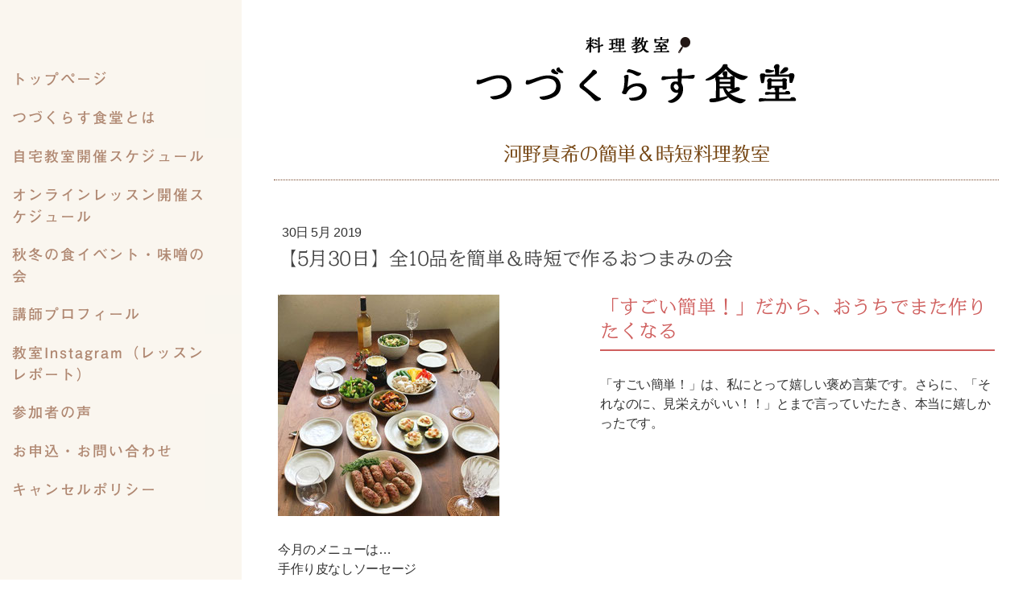

--- FILE ---
content_type: text/html; charset=UTF-8
request_url: https://www.tudukurasu.jp/2019/05/30/5%E6%9C%8830%E6%97%A5-%E5%85%A810%E5%93%81%E3%82%92%E7%B0%A1%E5%8D%98-%E6%99%82%E7%9F%AD%E3%81%A7%E4%BD%9C%E3%82%8B%E3%81%8A%E3%81%A4%E3%81%BE%E3%81%BF%E3%81%AE%E4%BC%9A/
body_size: 11360
content:
<!DOCTYPE html>
<html lang="ja-JP"><head>
    <meta charset="utf-8"/>
    <link rel="dns-prefetch preconnect" href="https://u.jimcdn.com/" crossorigin="anonymous"/>
<link rel="dns-prefetch preconnect" href="https://assets.jimstatic.com/" crossorigin="anonymous"/>
<link rel="dns-prefetch preconnect" href="https://image.jimcdn.com" crossorigin="anonymous"/>
<link rel="dns-prefetch preconnect" href="https://fonts.jimstatic.com" crossorigin="anonymous"/>
<meta name="viewport" content="width=device-width, initial-scale=1"/>
<meta http-equiv="X-UA-Compatible" content="IE=edge"/>
<meta name="description" content=""/>
<meta name="robots" content="index, follow, archive"/>
<meta property="st:section" content=""/>
<meta name="generator" content="Jimdo Creator"/>
<meta name="twitter:title" content="【5月30日】全10品を簡単＆時短で作るおつまみの会"/>
<meta name="twitter:description" content="「すごい簡単！」は、私にとって嬉しい褒め言葉です。さらに、「それなのに、見栄えがいい！！」とまで言っていたたき、本当に嬉しかったです。"/>
<meta name="twitter:card" content="summary_large_image"/>
<meta property="og:url" content="http://www.tudukurasu.jp/2019/05/30/5%E6%9C%8830%E6%97%A5-%E5%85%A810%E5%93%81%E3%82%92%E7%B0%A1%E5%8D%98-%E6%99%82%E7%9F%AD%E3%81%A7%E4%BD%9C%E3%82%8B%E3%81%8A%E3%81%A4%E3%81%BE%E3%81%BF%E3%81%AE%E4%BC%9A/"/>
<meta property="og:title" content="【5月30日】全10品を簡単＆時短で作るおつまみの会"/>
<meta property="og:description" content="「すごい簡単！」は、私にとって嬉しい褒め言葉です。さらに、「それなのに、見栄えがいい！！」とまで言っていたたき、本当に嬉しかったです。"/>
<meta property="og:type" content="article"/>
<meta property="og:locale" content="ja_JP"/>
<meta property="og:site_name" content="料理教室　つづくらす食堂"/>
<meta name="twitter:image" content="https://image.jimcdn.com/app/cms/image/transf/dimension=4000x3000:format=jpg/path/sc62427f741027898/image/i27be524eb1aaba92/version/1560151738/image.jpg"/>
<meta property="og:image" content="https://image.jimcdn.com/app/cms/image/transf/dimension=4000x3000:format=jpg/path/sc62427f741027898/image/i27be524eb1aaba92/version/1560151738/image.jpg"/>
<meta property="og:image:width" content="960"/>
<meta property="og:image:height" content="960"/>
<meta property="og:image:secure_url" content="https://image.jimcdn.com/app/cms/image/transf/dimension=4000x3000:format=jpg/path/sc62427f741027898/image/i27be524eb1aaba92/version/1560151738/image.jpg"/>
<meta property="article:published_time" content="2019-05-30 16:24:00"/>
<meta property="article:tag" content="教室レポート2019"/><title>【5月30日】全10品を簡単＆時短で作るおつまみの会 - 料理教室　つづくらす食堂</title>
<link rel="icon" type="image/png" href="[data-uri]"/>
    <link rel="alternate" type="application/rss+xml" title="ブログ" href="https://www.tudukurasu.jp/rss/blog"/>    
<link rel="canonical" href="https://www.tudukurasu.jp/2019/05/30/5月30日-全10品を簡単-時短で作るおつまみの会/"/>

        <script src="https://assets.jimstatic.com/ckies.js.7c38a5f4f8d944ade39b.js"></script>

        <script src="https://assets.jimstatic.com/cookieControl.js.b05bf5f4339fa83b8e79.js"></script>
    <script>window.CookieControlSet.setToOff();</script>

    <style>html,body{margin:0}.hidden{display:none}.n{padding:5px}#cc-website-title a {text-decoration: none}.cc-m-image-align-1{text-align:left}.cc-m-image-align-2{text-align:right}.cc-m-image-align-3{text-align:center}</style>

        <link href="https://u.jimcdn.com/cms/o/sc62427f741027898/layout/dm_100188ee2a00f20ecb4e58bab0482752/css/layout.css?t=1526995068" rel="stylesheet" type="text/css" id="jimdo_layout_css"/>
<script>     /* <![CDATA[ */     /*!  loadCss [c]2014 @scottjehl, Filament Group, Inc.  Licensed MIT */     window.loadCSS = window.loadCss = function(e,n,t){var r,l=window.document,a=l.createElement("link");if(n)r=n;else{var i=(l.body||l.getElementsByTagName("head")[0]).childNodes;r=i[i.length-1]}var o=l.styleSheets;a.rel="stylesheet",a.href=e,a.media="only x",r.parentNode.insertBefore(a,n?r:r.nextSibling);var d=function(e){for(var n=a.href,t=o.length;t--;)if(o[t].href===n)return e.call(a);setTimeout(function(){d(e)})};return a.onloadcssdefined=d,d(function(){a.media=t||"all"}),a};     window.onloadCSS = function(n,o){n.onload=function(){n.onload=null,o&&o.call(n)},"isApplicationInstalled"in navigator&&"onloadcssdefined"in n&&n.onloadcssdefined(o)}     /* ]]> */ </script>     <script>
// <![CDATA[
onloadCSS(loadCss('https://assets.jimstatic.com/web.css.cba479cb7ca5b5a1cac2a1ff8a34b9db.css') , function() {
    this.id = 'jimdo_web_css';
});
// ]]>
</script>
<link href="https://assets.jimstatic.com/web.css.cba479cb7ca5b5a1cac2a1ff8a34b9db.css" rel="preload" as="style"/>
<noscript>
<link href="https://assets.jimstatic.com/web.css.cba479cb7ca5b5a1cac2a1ff8a34b9db.css" rel="stylesheet"/>
</noscript>
    <script>
    //<![CDATA[
        var jimdoData = {"isTestserver":false,"isLcJimdoCom":false,"isJimdoHelpCenter":false,"isProtectedPage":false,"cstok":"4a09bfd30b0c3b3d8aadf438184e7e7247a3c238","cacheJsKey":"e6237656711a45bd9385723514a5b196627d66bd","cacheCssKey":"e6237656711a45bd9385723514a5b196627d66bd","cdnUrl":"https:\/\/assets.jimstatic.com\/","minUrl":"https:\/\/assets.jimstatic.com\/app\/cdn\/min\/file\/","authUrl":"https:\/\/a.jimdo.com\/","webPath":"https:\/\/www.tudukurasu.jp\/","appUrl":"https:\/\/a.jimdo.com\/","cmsLanguage":"ja_JP","isFreePackage":false,"mobile":false,"isDevkitTemplateUsed":true,"isTemplateResponsive":true,"websiteId":"sc62427f741027898","pageId":1715129685,"packageId":2,"shop":{"deliveryTimeTexts":{"1":"\u304a\u5c4a\u3051\u65e5\u6570\uff1a1~3\u65e5","2":"\u304a\u5c4a\u3051\u65e5\u6570\uff1a3~5\u65e5","3":"\u304a\u5c4a\u3051\u65e5\u6570\uff1a5~8\u65e5"},"checkoutButtonText":"\u8cfc\u5165","isReady":false,"currencyFormat":{"pattern":"\u00a4#,##0","convertedPattern":"$#,##0","symbols":{"GROUPING_SEPARATOR":",","DECIMAL_SEPARATOR":".","CURRENCY_SYMBOL":"\uffe5"}},"currencyLocale":"ja_JP"},"tr":{"gmap":{"searchNotFound":"\u5165\u529b\u3055\u308c\u305f\u4f4f\u6240\u306f\u5b58\u5728\u3057\u306a\u3044\u304b\u3001\u898b\u3064\u3051\u308b\u3053\u3068\u304c\u3067\u304d\u307e\u305b\u3093\u3067\u3057\u305f\u3002","routeNotFound":"\u30eb\u30fc\u30c8\u304c\u8a08\u7b97\u3067\u304d\u307e\u305b\u3093\u3067\u3057\u305f\u3002\u76ee\u7684\u5730\u304c\u9060\u3059\u304e\u308b\u304b\u660e\u78ba\u3067\u306f\u306a\u3044\u53ef\u80fd\u6027\u304c\u3042\u308a\u307e\u3059\u3002"},"shop":{"checkoutSubmit":{"next":"\u6b21\u3078","wait":"\u304a\u5f85\u3061\u304f\u3060\u3055\u3044"},"paypalError":"\u30a8\u30e9\u30fc\u304c\u767a\u751f\u3057\u307e\u3057\u305f\u3002\u518d\u5ea6\u304a\u8a66\u3057\u304f\u3060\u3055\u3044\u3002","cartBar":"\u30b7\u30e7\u30c3\u30d4\u30f3\u30b0\u30ab\u30fc\u30c8\u3092\u78ba\u8a8d","maintenance":"\u7533\u3057\u8a33\u3054\u3056\u3044\u307e\u305b\u3093\u3001\u30e1\u30f3\u30c6\u30ca\u30f3\u30b9\u4e2d\u306e\u305f\u3081\u4e00\u6642\u7684\u306b\u30b7\u30e7\u30c3\u30d7\u304c\u5229\u7528\u3067\u304d\u307e\u305b\u3093\u3002\u3054\u8ff7\u60d1\u3092\u304a\u304b\u3051\u3057\u7533\u3057\u8a33\u3054\u3056\u3044\u307e\u305b\u3093\u304c\u3001\u304a\u6642\u9593\u3092\u3042\u3051\u3066\u518d\u5ea6\u304a\u8a66\u3057\u304f\u3060\u3055\u3044\u3002","addToCartOverlay":{"productInsertedText":"\u30ab\u30fc\u30c8\u306b\u5546\u54c1\u304c\u8ffd\u52a0\u3055\u308c\u307e\u3057\u305f","continueShoppingText":"\u8cb7\u3044\u7269\u3092\u7d9a\u3051\u308b","reloadPageText":"\u66f4\u65b0"},"notReadyText":"\u3053\u3061\u3089\u306e\u30b7\u30e7\u30c3\u30d7\u306f\u73fe\u5728\u6e96\u5099\u4e2d\u306e\u305f\u3081\u3054\u5229\u7528\u3044\u305f\u3060\u3051\u307e\u305b\u3093\u3002\u30b7\u30e7\u30c3\u30d7\u30aa\u30fc\u30ca\u30fc\u306f\u4ee5\u4e0b\u3092\u3054\u78ba\u8a8d\u304f\u3060\u3055\u3044\u3002https:\/\/help.jimdo.com\/hc\/ja\/articles\/115005521583","numLeftText":"\u73fe\u5728\u3053\u306e\u5546\u54c1\u306f {:num} \u307e\u3067\u8cfc\u5165\u3067\u304d\u307e\u3059\u3002","oneLeftText":"\u3053\u306e\u5546\u54c1\u306e\u5728\u5eab\u306f\u6b8b\u308a1\u70b9\u3067\u3059"},"common":{"timeout":"\u30a8\u30e9\u30fc\u304c\u767a\u751f\u3044\u305f\u3057\u307e\u3057\u305f\u3002\u5f8c\u307b\u3069\u518d\u5b9f\u884c\u3057\u3066\u304f\u3060\u3055\u3044\u3002"},"form":{"badRequest":"\u30a8\u30e9\u30fc\u304c\u767a\u751f\u3057\u307e\u3057\u305f\u3002\u5f8c\u307b\u3069\u6539\u3081\u3066\u304a\u8a66\u3057\u304f\u3060\u3055\u3044\u3002"}},"jQuery":"jimdoGen002","isJimdoMobileApp":false,"bgConfig":{"id":16890785,"type":"color","color":"rgb(255, 255, 255)"},"bgFullscreen":null,"responsiveBreakpointLandscape":767,"responsiveBreakpointPortrait":480,"copyableHeadlineLinks":false,"tocGeneration":false,"googlemapsConsoleKey":false,"loggingForAnalytics":false,"loggingForPredefinedPages":false,"isFacebookPixelIdEnabled":false,"userAccountId":"3c20ce46-8d91-41a2-8101-a64177e677a9","dmp":{"typesquareFontApiKey":"4L6CCYWjET8%3D","typesquareFontApiScriptUrl":"\/\/code.typesquare.com\/static\/4L6CCYWjET8%253D\/ts105.js","typesquareFontsAvailable":true}};
    // ]]>
</script>

     <script> (function(window) { 'use strict'; var regBuff = window.__regModuleBuffer = []; var regModuleBuffer = function() { var args = [].slice.call(arguments); regBuff.push(args); }; if (!window.regModule) { window.regModule = regModuleBuffer; } })(window); </script>
    <script src="https://assets.jimstatic.com/web.js.24f3cfbc36a645673411.js" async="true"></script>
    <script src="https://assets.jimstatic.com/at.js.62588d64be2115a866ce.js"></script>
<meta name="google-site-verification" content="H1H_oi4Kcjk2cv3HrmtYirJ3cvRONRmDqlm44j76L3Y"/>

<style type="text/css">
/*<![CDATA[*/
    
.jtpl-navigation__label { top: 1.8rem !important; }

.jtpl-title {
margin-top: 40px;
padding-bottom: 14px;
border-bottom: dotted 1px #744427;
}
    
.jtpl-section-main { padding: 40px; }    

nav { margin-top: 75px; }

a:hover { text-decoration: none; }
    
strong { color: #fb6b1f; }
 
h1 { margin-bottom: 40px !important; }

h2 { 
background: url(https://u.jimcdn.com/cms/o/sc62427f741027898/userlayout/img/h2-icon.png?t=1456458180)no-repeat left 9px;
/* background: url(https://u.jimdo.com/www400/o/sc62427f741027898/userlayout/img/h2-icon.png?t=1456458180)no-repeat left 5px;*/
padding-left: 36px;
margin-bottom: 20px !important;
 }
 
h3 {
border-bottom: solid 2px #cf5f5e;
margin-bottom: 20px !important;
padding-bottom: 8px;
}

table { border-collapse: collapse; }
    
table td { vertical-align:top; }
    
    table td > strong { color: #4d331a; }
        
ul { margin: 0 0 20px; }

    
#content div.feed_item_title {
margin: 0px 0 8px 3px !important;
font-size:14px !important;
}

.feed_item_thumbnail imgLiquid_bgSize imgLiquid_ready {
background-position: 0% 0% !important;
margin: 0 20px 0 0 !important;
}

/* blog */
.j-blog .j-blog-meta .j-blog-headline, .j-blogSelection .j-blog-headline {
margin-bottom: 20px !important;
font-family: "NOW-MM",sans-serif,"typesquare" !important;
font-size: 24px !important;
font-weight: normal !important;
font-style: normal !important;
line-height: 1.25em !important;
text-align: left !important;
text-transform: none !important;
color: #444 !important;
background:none;
padding-left: 0;
}

.datetime,.postmeta{ display:none; }



/* SP_css */
    
    @media (max-width: 767px) {
        .jtpl-section-main {
            padding: 40px 20px 20px;
        } }
    
    @media (max-width: 767px) {
        .content-options .j-text {
            line-height: 1.75em;
        } }
    
    @media (max-width: 767px) {
        .j-blogSelection .j-blog-headline {
            font-size: 2.0rem !important;
            line-height: 1.5 !important;
        } }
    
    @media (max-width: 767px) {
        .j-module .j-website-title-content { 
            font-size:18px !important;
        } }

    @media (max-width: 767px){
        .j-module h1  {
            font-size:26px !important;
        } }
    
    @media (max-width: 767px){
        .j-blog .j-blog-meta .j-blog-headline {
            font-size: 18px !important;
            margin:0 0 40px;
        } }
    
    @media (max-width: 767px){
        .sidebar-options .j-text {
            font-size: 16px;
        } }
    @media (max-width: 767px){
    h2 { 
    background-position: left 5px;
    }
    }

/*]]>*/
</style>


<script async="async" src="https://pagead2.googlesyndication.com/pagead/js/adsbygoogle.js?client=ca-pub-3442265565392615" crossorigin="anonymous"></script>
    
</head>

<body class="body cc-page cc-page-blog j-m-gallery-styles j-m-video-styles j-m-hr-styles j-m-header-styles j-m-text-styles j-m-emotionheader-styles j-m-htmlCode-styles j-m-rss-styles j-m-form-styles-disabled j-m-table-styles j-m-textWithImage-styles j-m-downloadDocument-styles j-m-imageSubtitle-styles j-m-flickr-styles j-m-googlemaps-styles j-m-blogSelection-styles-disabled j-m-comment-styles j-m-jimdo-styles j-m-profile-styles j-m-guestbook-styles j-m-promotion-styles j-m-twitter-styles j-m-hgrid-styles j-m-shoppingcart-styles j-m-catalog-styles j-m-product-styles-disabled j-m-facebook-styles j-m-sharebuttons-styles j-m-formnew-styles-disabled j-m-callToAction-styles j-m-turbo-styles j-m-spacing-styles j-m-googleplus-styles j-m-dummy-styles j-m-search-styles j-m-booking-styles j-m-socialprofiles-styles j-footer-styles cc-pagemode-default cc-content-parent" id="page-1715129685">

<div id="cc-inner" class="cc-content-parent">
<input type="checkbox" id="jtpl-navigation__checkbox" class="jtpl-navigation__checkbox"/><!-- _main.sass --><div class="jtpl-main cc-content-parent">

  <!-- background-area -->
    <div class="jtpl-background-area" background-area=""></div>
  <!-- END background-area -->

  <div class="jtpl-section content-options cc-content-parent">

    <!-- _section-main.sass -->
    <div class="jtpl-section-main cc-content-parent">

      <!-- _cart.sass -->
      <div class="jtpl-cart">
        
      </div>
      <!-- / END _cart.sass -->

      <!-- _navigation.sass -->
      <label for="jtpl-navigation__checkbox" class="jtpl-navigation__label">
        <span class="jtpl-navigation__borders border-options"></span>
      </label>
      <div class="jtpl-navigation navigation-colors">
        <nav class="jtpl-navigation__inner"><div data-container="navigation"><div class="j-nav-variant-nested"><ul class="cc-nav-level-0 j-nav-level-0"><li id="cc-nav-view-1577566385" class="jmd-nav__list-item-0"><a href="/" data-link-title="トップページ">トップページ</a></li><li id="cc-nav-view-1577566485" class="jmd-nav__list-item-0"><a href="/info/" data-link-title="つづくらす食堂とは">つづくらす食堂とは</a></li><li id="cc-nav-view-1732628485" class="jmd-nav__list-item-0"><a href="/schedule/" data-link-title="自宅教室開催スケジュール">自宅教室開催スケジュール</a></li><li id="cc-nav-view-1726295685" class="jmd-nav__list-item-0"><a href="/online/" data-link-title="オンラインレッスン開催スケジュール">オンラインレッスン開催スケジュール</a></li><li id="cc-nav-view-1721318785" class="jmd-nav__list-item-0"><a href="/miso/" data-link-title="秋冬の食イベント・味噌の会">秋冬の食イベント・味噌の会</a></li><li id="cc-nav-view-1578885585" class="jmd-nav__list-item-0"><a href="/teacher/" data-link-title="講師プロフィール">講師プロフィール</a></li><li id="cc-nav-view-1762609885" class="jmd-nav__list-item-0"><a href="https://www.instagram.com/tudukurasu/" data-link-title="教室Instagram（レッスンレポート）" target="_blank" rel="nofollow">教室Instagram（レッスンレポート）</a></li><li id="cc-nav-view-1731395885" class="jmd-nav__list-item-0"><a href="/参加者の声/" data-link-title="参加者の声">参加者の声</a></li><li id="cc-nav-view-1726136085" class="jmd-nav__list-item-0"><a href="/online-form/" data-link-title="お申込・お問い合わせ">お申込・お問い合わせ</a></li><li id="cc-nav-view-1721620485" class="jmd-nav__list-item-0"><a href="/cancel/" data-link-title="キャンセルポリシー">キャンセルポリシー</a></li></ul></div></div>
        </nav>
</div>
      <!-- / END _navigation.sass -->

      <!-- _header.sass -->
      <header class="jtpl-header"><div class="jtpl-logo">
          <div id="cc-website-logo" class="cc-single-module-element"><div id="cc-m-8515352785" class="j-module n j-imageSubtitle"><div class="cc-m-image-container"><figure class="cc-imagewrapper cc-m-image-align-3">
<a href="https://www.tudukurasu.jp/" target="_self"><img srcset="https://image.jimcdn.com/app/cms/image/transf/dimension=320x10000:format=png/path/sc62427f741027898/image/i28bbdfa2de9b5b0a/version/1647396933/image.png 320w, https://image.jimcdn.com/app/cms/image/transf/none/path/sc62427f741027898/image/i28bbdfa2de9b5b0a/version/1647396933/image.png 398w" sizes="(min-width: 398px) 398px, 100vw" id="cc-m-imagesubtitle-image-8515352785" src="https://image.jimcdn.com/app/cms/image/transf/none/path/sc62427f741027898/image/i28bbdfa2de9b5b0a/version/1647396933/image.png" alt="料理教室　つづくらす食堂" class="" data-src-width="398" data-src-height="84" data-src="https://image.jimcdn.com/app/cms/image/transf/none/path/sc62427f741027898/image/i28bbdfa2de9b5b0a/version/1647396933/image.png" data-image-id="5780183085"/></a>    

</figure>
</div>
<div class="cc-clear"></div>
<script id="cc-m-reg-8515352785">// <![CDATA[

    window.regModule("module_imageSubtitle", {"data":{"imageExists":true,"hyperlink":"","hyperlink_target":"_blank","hyperlinkAsString":"","pinterest":"0","id":8515352785,"widthEqualsContent":"0","resizeWidth":398,"resizeHeight":84},"id":8515352785});
// ]]>
</script></div></div>
        </div>
        <div class="jtpl-title">
          <div id="cc-website-title" class="cc-single-module-element"><div id="cc-m-8527025885" class="j-module n j-header"><a href="https://www.tudukurasu.jp/"><span class="cc-within-single-module-element j-website-title-content" id="cc-m-header-8527025885">河野真希の簡単＆時短料理教室</span></a></div></div>
        </div>
      </header><!-- / END _header.sass --><!-- _content.sass --><div class="jtpl-content cc-content-parent">
        <div id="content_area" data-container="content"><div id="content_start"></div>
        <article class="j-blog"><div class="n j-blog-meta j-blog-post--header">
    <div class="j-text j-module n">
                <span class="j-text j-blog-post--date">
            30日 5月 2019        </span>
    </div>
    <h1 class="j-blog-header j-blog-headline j-blog-post--headline">【5月30日】全10品を簡単＆時短で作るおつまみの会</h1>
</div>
<div class="post j-blog-content">
        <div id="cc-matrix-2566936585"><div id="cc-m-9815609285" class="j-module n j-hgrid ">    <div class="cc-m-hgrid-column" style="width: 42.47%;">
        <div id="cc-matrix-2566936685"><div id="cc-m-9815609385" class="j-module n j-imageSubtitle "><figure class="cc-imagewrapper cc-m-image-align-1">
<img srcset="https://image.jimcdn.com/app/cms/image/transf/dimension=275x10000:format=jpg/path/sc62427f741027898/image/i1e5c4b864e75cc20/version/1560151596/image.jpg 275w, https://image.jimcdn.com/app/cms/image/transf/dimension=320x10000:format=jpg/path/sc62427f741027898/image/i1e5c4b864e75cc20/version/1560151596/image.jpg 320w, https://image.jimcdn.com/app/cms/image/transf/dimension=550x10000:format=jpg/path/sc62427f741027898/image/i1e5c4b864e75cc20/version/1560151596/image.jpg 550w" sizes="(min-width: 275px) 275px, 100vw" id="cc-m-imagesubtitle-image-9815609385" src="https://image.jimcdn.com/app/cms/image/transf/dimension=275x10000:format=jpg/path/sc62427f741027898/image/i1e5c4b864e75cc20/version/1560151596/image.jpg" alt="" class="" data-src-width="960" data-src-height="960" data-src="https://image.jimcdn.com/app/cms/image/transf/dimension=275x10000:format=jpg/path/sc62427f741027898/image/i1e5c4b864e75cc20/version/1560151596/image.jpg" data-image-id="6532252085"/>    

</figure>

<div class="cc-clear"></div>
<script id="cc-m-reg-9815609385">// <![CDATA[

    window.regModule("module_imageSubtitle", {"data":{"imageExists":true,"hyperlink":"","hyperlink_target":"","hyperlinkAsString":"","pinterest":"0","id":9815609385,"widthEqualsContent":"0","resizeWidth":"275","resizeHeight":275},"id":9815609385});
// ]]>
</script></div></div>    </div>
            <div class="cc-m-hgrid-separator" data-display="cms-only"><div></div></div>
        <div class="cc-m-hgrid-column last" style="width: 55.52%;">
        <div id="cc-matrix-2566936785"><div id="cc-m-9815609485" class="j-module n j-header "><h3 class="" id="cc-m-header-9815609485">「すごい簡単！」だから、おうちでまた作りたくなる</h3></div><div id="cc-m-9815609585" class="j-module n j-text "><p>
    <span style="letter-spacing: -0.38px;">「すごい簡単！」は、私にとって嬉しい褒め言葉です。さらに、「それなのに、見栄えがいい！！」とまで言っていたたき、本当に嬉しかったです。</span>
</p></div></div>    </div>
    
<div class="cc-m-hgrid-overlay" data-display="cms-only"></div>

<br class="cc-clear"/>

</div><div id="cc-m-9815609685" class="j-module n j-spacing ">
    <div class="cc-m-spacer" style="height: 10px;">
    
</div>

</div><div id="cc-m-9815609785" class="j-module n j-text "><p>
    今月のメニューは…
</p>

<p>
    手作り皮なしソーセージ
</p>

<p>
    ミニトマトのだし漬け
</p>

<p>
    タコときゅうりのコチュジャン和え
</p>

<p>
    バーニャカウダ
</p>

<p>
    アボカドのベーコングラタン
</p>

<p>
    ブロッコリーのガーリックオイルかけ
</p>

<p>
    ささみとザーサイの和え物
</p>

<p>
    お麩のガーリックトースト＆チーズトースト
</p>

<p>
    干ししいたけの炊き込みご飯
</p>

<p>
    マチェドニア
</p>

<p>
     
</p>

<p>
    料理教室つづくらす食堂、昨日に引き続き、10品時短で作るおつまみの会　初夏バージョンを開催しました。 「すごい簡単！」は、私にとって嬉しい褒め言葉です。さらに、「それなのに、見栄えがいい！！」とまで言っていたたき、本当に嬉しかったです。
</p>

<p>
     
</p>

<p>
    今日は参加してくださったみなさまとのお話も意外性たっぷりで面白く、「え！ そんな大きなお子さんいるんですか？」とか「わー、若いんですね！」とか。いろんな方が集まってくださる料理教室だからこそ、私もいつも楽しく新鮮な時間を過ごさせていただいています。
</p>

<p>
     
</p>

<p>
    ご参加いただいたみなさま、ありがとうございました！
</p>

<div data-contents="true">
    <p>
         
    </p>

    <p>
        ただいま、6・7月レッスンのお申し込みを受け付けています。
    </p>

    <p>
         
    </p>

    <p>
        詳しいレッスン内容や残席数は『<a title="開催スケジュール" href="javascript:void(0);">開催スケジュール</a>』をご覧ください。お申し込みをお待ちしております。満席日もキャンセル待ちもお受けします。「<a href="javascript:void(0);" title="お申込・お問い合わせ">お問い合わせ</a>」よりご連絡ください。
    </p>

    <p>
         
    </p>
</div>

<div class="text_exposed_show">
    <p>
        みなさまのご参加をお待ちしています。一緒に美味しく楽しい時間を過ごしましょう！
    </p>
</div></div><div id="cc-m-9815609885" class="j-module n j-spacing ">
    <div class="cc-m-spacer" style="height: 20px;">
    
</div>

</div><div id="cc-m-9815609985" class="j-module n j-gallery "><div class="cc-m-gallery-container cc-m-gallery-cool clearover" id="cc-m-gallery-9815609985">
    <div class="cc-m-gallery-cool-item" id="gallery_thumb_6532253185">
        <div>
            
                <a rel="lightbox[9815609985]" href="javascript:" data-href="https://image.jimcdn.com/app/cms/image/transf/none/path/sc62427f741027898/image/icc422bf9f1db444b/version/1560151714/image.jpg" data-title=""><img src="https://image.jimcdn.com/app/cms/image/transf/dimension=1920x400:format=jpg/path/sc62427f741027898/image/icc422bf9f1db444b/version/1560151714/image.jpg" data-orig-width="960" data-orig-height="960" alt=""/></a>        </div>
    </div>
    <div class="cc-m-gallery-cool-item" id="gallery_thumb_6532253385">
        <div>
            
                <a rel="lightbox[9815609985]" href="javascript:" data-href="https://image.jimcdn.com/app/cms/image/transf/none/path/sc62427f741027898/image/i569cbb0cce40566c/version/1560151719/image.jpg" data-title=""><img src="https://image.jimcdn.com/app/cms/image/transf/dimension=1920x400:format=jpg/path/sc62427f741027898/image/i569cbb0cce40566c/version/1560151719/image.jpg" data-orig-width="960" data-orig-height="960" alt=""/></a>        </div>
    </div>
    <div class="cc-m-gallery-cool-item" id="gallery_thumb_6532253585">
        <div>
            
                <a rel="lightbox[9815609985]" href="javascript:" data-href="https://image.jimcdn.com/app/cms/image/transf/none/path/sc62427f741027898/image/i3dc325c862306674/version/1560151719/image.jpg" data-title=""><img src="https://image.jimcdn.com/app/cms/image/transf/dimension=1920x400:format=jpg/path/sc62427f741027898/image/i3dc325c862306674/version/1560151719/image.jpg" data-orig-width="960" data-orig-height="960" alt=""/></a>        </div>
    </div>
    <div class="cc-m-gallery-cool-item" id="gallery_thumb_6532253085">
        <div>
            
                <a rel="lightbox[9815609985]" href="javascript:" data-href="https://image.jimcdn.com/app/cms/image/transf/none/path/sc62427f741027898/image/ic7c6082bfeb7d79f/version/1560151718/image.jpg" data-title=""><img src="https://image.jimcdn.com/app/cms/image/transf/dimension=1920x400:format=jpg/path/sc62427f741027898/image/ic7c6082bfeb7d79f/version/1560151718/image.jpg" data-orig-width="960" data-orig-height="960" alt=""/></a>        </div>
    </div>
    <div class="cc-m-gallery-cool-item" id="gallery_thumb_6532253285">
        <div>
            
                <a rel="lightbox[9815609985]" href="javascript:" data-href="https://image.jimcdn.com/app/cms/image/transf/none/path/sc62427f741027898/image/idd75203c52fae0a0/version/1560151718/image.jpg" data-title=""><img src="https://image.jimcdn.com/app/cms/image/transf/dimension=1920x400:format=jpg/path/sc62427f741027898/image/idd75203c52fae0a0/version/1560151718/image.jpg" data-orig-width="960" data-orig-height="960" alt=""/></a>        </div>
    </div>
    <div class="cc-m-gallery-cool-item" id="gallery_thumb_6532253485">
        <div>
            
                <a rel="lightbox[9815609985]" href="javascript:" data-href="https://image.jimcdn.com/app/cms/image/transf/none/path/sc62427f741027898/image/i90028ea5494c8ce6/version/1560151718/image.jpg" data-title=""><img src="https://image.jimcdn.com/app/cms/image/transf/dimension=1920x400:format=jpg/path/sc62427f741027898/image/i90028ea5494c8ce6/version/1560151718/image.jpg" data-orig-width="960" data-orig-height="960" alt=""/></a>        </div>
    </div>
    <div class="cc-m-gallery-cool-item" id="gallery_thumb_6532253885">
        <div>
            
                <a rel="lightbox[9815609985]" href="javascript:" data-href="https://image.jimcdn.com/app/cms/image/transf/none/path/sc62427f741027898/image/i6839de275d95333b/version/1560151723/image.jpg" data-title=""><img src="https://image.jimcdn.com/app/cms/image/transf/dimension=1920x400:format=jpg/path/sc62427f741027898/image/i6839de275d95333b/version/1560151723/image.jpg" data-orig-width="960" data-orig-height="960" alt=""/></a>        </div>
    </div>
    <div class="cc-m-gallery-cool-item" id="gallery_thumb_6532254085">
        <div>
            
                <a rel="lightbox[9815609985]" href="javascript:" data-href="https://image.jimcdn.com/app/cms/image/transf/none/path/sc62427f741027898/image/i1a02aff12fb40940/version/1560151726/image.jpg" data-title=""><img src="https://image.jimcdn.com/app/cms/image/transf/dimension=1920x400:format=jpg/path/sc62427f741027898/image/i1a02aff12fb40940/version/1560151726/image.jpg" data-orig-width="960" data-orig-height="960" alt=""/></a>        </div>
    </div>
    <div class="cc-m-gallery-cool-item" id="gallery_thumb_6532254185">
        <div>
            
                <a rel="lightbox[9815609985]" href="javascript:" data-href="https://image.jimcdn.com/app/cms/image/transf/none/path/sc62427f741027898/image/ic457447f0626d424/version/1560151726/image.jpg" data-title=""><img src="https://image.jimcdn.com/app/cms/image/transf/dimension=1920x400:format=jpg/path/sc62427f741027898/image/ic457447f0626d424/version/1560151726/image.jpg" data-orig-width="960" data-orig-height="960" alt=""/></a>        </div>
    </div>
    <div class="cc-m-gallery-cool-item" id="gallery_thumb_6532253985">
        <div>
            
                <a rel="lightbox[9815609985]" href="javascript:" data-href="https://image.jimcdn.com/app/cms/image/transf/none/path/sc62427f741027898/image/ib8ceeea309310dd1/version/1560151726/image.jpg" data-title=""><img src="https://image.jimcdn.com/app/cms/image/transf/dimension=1920x400:format=jpg/path/sc62427f741027898/image/ib8ceeea309310dd1/version/1560151726/image.jpg" data-orig-width="960" data-orig-height="960" alt=""/></a>        </div>
    </div>
    <div class="cc-m-gallery-cool-item" id="gallery_thumb_6532253685">
        <div>
            
                <a rel="lightbox[9815609985]" href="javascript:" data-href="https://image.jimcdn.com/app/cms/image/transf/none/path/sc62427f741027898/image/id62de7546c2b76e3/version/1560151726/image.jpg" data-title=""><img src="https://image.jimcdn.com/app/cms/image/transf/dimension=1920x400:format=jpg/path/sc62427f741027898/image/id62de7546c2b76e3/version/1560151726/image.jpg" data-orig-width="960" data-orig-height="960" alt=""/></a>        </div>
    </div>
    <div class="cc-m-gallery-cool-item" id="gallery_thumb_6532253785">
        <div>
            
                <a rel="lightbox[9815609985]" href="javascript:" data-href="https://image.jimcdn.com/app/cms/image/transf/none/path/sc62427f741027898/image/ia0740d685f387221/version/1560151726/image.jpg" data-title=""><img src="https://image.jimcdn.com/app/cms/image/transf/dimension=1920x400:format=jpg/path/sc62427f741027898/image/ia0740d685f387221/version/1560151726/image.jpg" data-orig-width="960" data-orig-height="960" alt=""/></a>        </div>
    </div>
</div>
<script id="cc-m-reg-9815609985">// <![CDATA[

    window.regModule("module_gallery", {"view":"3","countImages":12,"variant":"cool","selector":"#cc-m-gallery-9815609985","imageCount":12,"enlargeable":"1","multiUpload":true,"autostart":1,"pause":"4","showSliderThumbnails":1,"coolSize":"2","coolPadding":"20","stackCount":"3","stackPadding":"3","options":{"pinterest":"0"},"id":9815609985});
// ]]>
</script></div><div id="cc-m-9815610085" class="j-module n j-callToAction "><div class="j-calltoaction-wrapper j-calltoaction-align-2">
    <a class="j-calltoaction-link j-calltoaction-link-style-2" data-action="button" href="/report/" data-title="教室レポートトップへ">
        教室レポートトップへ    </a>
</div>
</div></div>
        </div><div class="j-module n j-text j-blog-post--tags-wrapper"><span class="j-blog-post--tags--template" style="display: none;"><span class="j-blog-post--tag">tagPlaceholder</span></span><span class="j-blog-post--tags-label" style="display: inline;">カテゴリ：</span> <span class="j-blog-post--tags-list"><span class="j-blog-post--tag">教室レポート2019</span></span></div>
                <div class="n j-comment">
                    <div id="commentsModule9815610185"><p id="skiptoform9815610185" class="skiptoform"><a href="#" data-id="9815610185" data-action="goToForm">コメントをお書きください</a></p><div class="j-blog-comment-counter" id="numComments9815610185"> コメント: <i class="cc-comments-count">0</i> </div><ul class="com-list-noava" id="commentOutput9815610185"><li id="commentFormContainer9815610185" class="commentstd clearover cc-m-comment-loading"><a name="commentForm9815610185"></a></li></ul><div id="commentError9815610185" class="message-error" style="display: none;"></div><div id="commentSuccess9815610185" class="message-ok" style="display: none;"></div></div><script>// <![CDATA[

    window.regModule("module_comment", {"data":{"id":"9815610185","closed":"0","captcha":"e12f74d8dd18f24fd0b765c4a4ada926","avatar":false,"lang":{"comment":"\u30b3\u30e1\u30f3\u30c8","comments":"\u30b3\u30e1\u30f3\u30c8"}}});
// ]]>
</script>
                </div></article>
        </div>
      </div>
      <!-- / END _content.sass -->

    </div>
    <!-- / END _section-main.sass -->
  </div>

  <!-- _section-aside.sass -->
  <section class="jtpl-section-aside sidebar-options"><div class="jtpl-sidebar sidebar">
      <div data-container="sidebar"><div id="cc-matrix-2129912985"><div id="cc-m-8515352385" class="j-module n j-text "><p>
    京王井の頭線富士見ヶ丘駅／高井戸駅、京王線芦花公園駅付近の料理教室
</p></div><div id="cc-m-8515352585" class="j-module n j-text "><p>
    <span style="font-size: 12px; line-height: 1em;">※詳しい場所は、お申込みをいただいた方にメールにてご連絡します。</span>
</p></div><div id="cc-m-8927955285" class="j-module n j-sharebuttons ">
<div class="cc-sharebuttons-element cc-sharebuttons-size-32 cc-sharebuttons-style-colored cc-sharebuttons-design-square cc-sharebuttons-align-left">


    <a class="cc-sharebuttons-facebook" href="http://www.facebook.com/sharer.php?u=https://www.tudukurasu.jp/&amp;t=%E6%9D%89%E4%B8%A6%E5%8C%BA%E3%83%BB%E5%AD%90%E9%80%A3%E3%82%8C%E3%81%A7%E3%82%82%E9%80%9A%E3%81%88%E3%82%8B%E5%AE%B6%E5%BA%AD%E6%96%99%E7%90%86%E6%95%99%E5%AE%A4" title="Facebook" target="_blank"></a><a class="cc-sharebuttons-x" href="https://x.com/share?text=%E6%9D%89%E4%B8%A6%E5%8C%BA%E3%83%BB%E5%AD%90%E9%80%A3%E3%82%8C%E3%81%A7%E3%82%82%E9%80%9A%E3%81%88%E3%82%8B%E5%AE%B6%E5%BA%AD%E6%96%99%E7%90%86%E6%95%99%E5%AE%A4&amp;url=https%3A%2F%2Fwww.tudukurasu.jp%2F" title="X" target="_blank"></a>

</div>
</div></div></div>
    </div>
    <footer class="jtpl-footer footer-options"><div id="contentfooter" data-container="footer">

    
    <div class="j-meta-links">
        <a href="//www.tudukurasu.jp/j/privacy">プライバシーポリシー</a><br/>© 2016 つづくらす食堂 All Rights Reserved.    </div>

    <div class="j-admin-links">
            

<span class="loggedin">
    <a rel="nofollow" id="logout" target="_top" href="https://cms.e.jimdo.com/app/cms/logout.php">
        ログアウト    </a>
    |
    <a rel="nofollow" id="edit" target="_top" href="https://a.jimdo.com/app/auth/signin/jumpcms/?page=1715129685">編集</a>
</span>
        </div>

    
</div>

    </footer></section><!-- / END _section-aside.sass -->
</div>
<!-- / END _main.sass -->

</div>
    <ul class="cc-FloatingButtonBarContainer cc-FloatingButtonBarContainer-right hidden">

                    <!-- scroll to top button -->
            <li class="cc-FloatingButtonBarContainer-button-scroll">
                <a href="javascript:void(0);" title="トップへ戻る">
                    <span>トップへ戻る</span>
                </a>
            </li>
            <script>// <![CDATA[

    window.regModule("common_scrolltotop", []);
// ]]>
</script>    </ul>
    <script type="text/javascript">
//<![CDATA[
var _gaq = [];

_gaq.push(['_gat._anonymizeIp']);

if (window.CookieControl.isCookieAllowed("ga")) {
    _gaq.push(['a._setAccount', 'UA-76040914-1'],
        ['a._trackPageview']
        );

    (function() {
        var ga = document.createElement('script');
        ga.type = 'text/javascript';
        ga.async = true;
        ga.src = 'https://www.google-analytics.com/ga.js';

        var s = document.getElementsByTagName('script')[0];
        s.parentNode.insertBefore(ga, s);
    })();
}
addAutomatedTracking('creator.website', track_anon);
//]]>
</script>
    





</body>
</html>


--- FILE ---
content_type: text/html; charset=utf-8
request_url: https://www.google.com/recaptcha/api2/aframe
body_size: 267
content:
<!DOCTYPE HTML><html><head><meta http-equiv="content-type" content="text/html; charset=UTF-8"></head><body><script nonce="bH_1E1TyqwCbdkeyPuHSZQ">/** Anti-fraud and anti-abuse applications only. See google.com/recaptcha */ try{var clients={'sodar':'https://pagead2.googlesyndication.com/pagead/sodar?'};window.addEventListener("message",function(a){try{if(a.source===window.parent){var b=JSON.parse(a.data);var c=clients[b['id']];if(c){var d=document.createElement('img');d.src=c+b['params']+'&rc='+(localStorage.getItem("rc::a")?sessionStorage.getItem("rc::b"):"");window.document.body.appendChild(d);sessionStorage.setItem("rc::e",parseInt(sessionStorage.getItem("rc::e")||0)+1);localStorage.setItem("rc::h",'1768839300722');}}}catch(b){}});window.parent.postMessage("_grecaptcha_ready", "*");}catch(b){}</script></body></html>

--- FILE ---
content_type: text/css; charset=UTF-8
request_url: https://u.jimcdn.com/cms/o/sc62427f741027898/layout/dm_100188ee2a00f20ecb4e58bab0482752/css/layout.css?t=1526995068
body_size: 7363
content:
@import url(https://fonts.jimstatic.com/css?family=Noto+Sans:400,700,400italic,700italic&subset=latin,latin-ext,cyrillic,greek);@import url(https://fonts.jimstatic.com/css?family=Noto+Sans:400,700,400italic,700italic&subset=latin,latin-ext,cyrillic,greek);@import url("https://fonts.jimstatic.com/css?family=Noto%20Sans%3Aregular%7CNoto%20Sans%3Aregular%7CNoto%20Sans%3Aregular%7CNoto%20Sans%3Aregular%7CNoto%20Sans%3Aregular%7CNoto%20Sans%3Aregular%7CNoto%20Sans%3Aregular%7CNoto%20Sans%3Aregular&subset=japanese");fieldset,figure,p{margin:0}.j-module .cc-checkout-subheadings,.j-module .j-rss .rssFeedTitle,.j-module .j-rss h1,.j-module .j-website-title-content,.j-module h1,.j-module h2,.j-module h3,.j-module h4,.j-rss .j-module .rssFeedTitle,.j-rss .j-module h1,.j-rss .j-static-page .rssFeedTitle,.j-rss .j-static-page h1,.j-static-page .cc-checkout-subheadings,.j-static-page .j-rss .rssFeedTitle,.j-static-page .j-rss h1,.j-static-page .j-website-title-content,.j-static-page h1,.j-static-page h2,.j-static-page h3,.j-static-page h4,.jtpl-navigation{word-wrap:break-word}.j-comment .cc-entry-avatar,.number{float:right}#cc-checkout-steps,.cc-checkout-paymentoption li,.j-comment
li{list-style-type:none}.jtpl-navigation__borders,.jtpl-navigation__borders:after,.jtpl-navigation__borders:before,.jtpl-navigation__checkbox:checked+.jtpl-main .jtpl-navigation__borders,.jtpl-navigation__checkbox:checked+.jtpl-main .jtpl-navigation__borders:after,.jtpl-navigation__checkbox:checked+.jtpl-main .jtpl-navigation__borders:before{border-radius:1000px;border-top-style:solid;display:block}a:link img,a:visited img,fieldset{border:0}.jtpl-navigation__borders:after,.jtpl-navigation__borders:before,.jtpl-navigation__checkbox:checked+.jtpl-main .jtpl-navigation__borders:after,.jtpl-navigation__checkbox:checked+.jtpl-main .jtpl-navigation__borders:before{content:'';position:absolute;width:100%}.jtpl-navigation__checkbox:checked+.jtpl-main .jtpl-navigation__borders:after,.jtpl-navigation__checkbox:checked+.jtpl-main .jtpl-navigation__borders:before{-ms-transform-origin:center center;transform-origin:center center}.jtpl-navigation .jmd-nav__toggle-button{box-sizing:border-box}.jtpl-navigation .jmd-nav__toggle-button:after,.jtpl-navigation .jmd-nav__toggle-button:before{clear:both;display:table}fieldset{padding:0}html{font-size:62.5%;-webkit-text-size-adjust:100%;-ms-text-size-adjust:100%}@media (max-width:767px){.j-module .j-website-title-content,.j-module h1,.j-static-page .j-website-title-content,.j-static-page
h1{font-size:30px!important}.j-module .j-rss h1,.j-module h2,.j-rss .j-module h1,.j-rss .j-static-page h1,.j-static-page .j-rss h1,.j-static-page
h2{font-size:26px!important}.j-module .cc-checkout-subheadings,.j-module .j-rss .rssFeedTitle,.j-module h3,.j-rss .j-module .rssFeedTitle,.j-rss .j-static-page .rssFeedTitle,.j-static-page .cc-checkout-subheadings,.j-static-page .j-rss .rssFeedTitle,.j-static-page
h3{font-size:22px!important}.j-module .cc-shop-product-desc h4,.j-static-page .cc-shop-product-desc
h4{font-size:19px!important}}#cc-checkout-steps .cc-checkout-steps-current a:link,#cc-checkout-steps .cc-checkout-steps-current a:visited,.blogreadmore:link,.blogreadmore:visited,.com-meta input[type=submit],.comment:link,.comment:visited,.commententry input[type=submit],.j-callToAction .j-calltoaction-link-style-1,.j-callToAction .j-calltoaction-link-style-3,.j-checkout__button,.j-comment input[type=submit],.j-downloadDocument .cc-m-download-link,.j-formnew input[type=submit],.j-googlemaps .cc-map-route-submit button,.j-product .cc-shop-addtocard,.j-rss br+a[target="_blank"],.jtpl-cart .j-cart:hover .j-cart--hover-popup--call-to-action-button,.skiptoform a:link,.skiptoform a:visited{font-size:16px;font-size:1.6rem;line-height:1.5;background-color:#191919;border:1px
solid #191919;border-radius:0;box-sizing:border-box;color:#fff;cursor:pointer;font-family:inherit;font-weight:400;text-align:center;text-decoration:none;transition:background-color .3s ease-in-out,border-color .3s ease-in-out,color .3s ease-in-out;padding:10px
20px;margin:16px
0}#cc-checkout-steps .cc-checkout-steps-current a:link,#cc-checkout-steps .cc-checkout-steps-current a:visited,.blogreadmore:link,.blogreadmore:visited,.com-meta input[type=submit]:link,.com-meta input[type=submit]:visited,.comment:link,.comment:visited,.commententry input[type=submit]:link,.commententry input[type=submit]:visited,.j-callToAction .j-calltoaction-link-style-1:link,.j-callToAction .j-calltoaction-link-style-1:visited,.j-callToAction .j-calltoaction-link-style-3:link,.j-callToAction .j-calltoaction-link-style-3:visited,.j-checkout__button:link,.j-checkout__button:visited,.j-comment input[type=submit]:link,.j-comment input[type=submit]:visited,.j-downloadDocument .cc-m-download-link:link,.j-downloadDocument .cc-m-download-link:visited,.j-formnew input[type=submit]:link,.j-formnew input[type=submit]:visited,.j-googlemaps .cc-map-route-submit button:link,.j-googlemaps .cc-map-route-submit button:visited,.j-product .cc-shop-addtocard:link,.j-product .cc-shop-addtocard:visited,.j-rss br+a[target="_blank"]:link,.j-rss br+a[target="_blank"]:visited,.jtpl-cart .j-cart:hover .j-cart--hover-popup--call-to-action-button:link,.jtpl-cart .j-cart:hover .j-cart--hover-popup--call-to-action-button:visited,.skiptoform a:link,.skiptoform a:visited{color:#fff;text-decoration:none}#cc-checkout-steps .cc-checkout-steps-current a:active:link,#cc-checkout-steps .cc-checkout-steps-current a:active:visited,#cc-checkout-steps .cc-checkout-steps-current a:focus:link,#cc-checkout-steps .cc-checkout-steps-current a:focus:visited,#cc-checkout-steps .cc-checkout-steps-current a:hover:link,#cc-checkout-steps .cc-checkout-steps-current a:hover:visited,.blogreadmore:active:link,.blogreadmore:active:visited,.blogreadmore:focus:link,.blogreadmore:focus:visited,.blogreadmore:hover:link,.blogreadmore:hover:visited,.com-meta input[type=submit]:active,.com-meta input[type=submit]:focus,.com-meta input[type=submit]:hover,.comment:active:link,.comment:active:visited,.comment:focus:link,.comment:focus:visited,.comment:hover:link,.comment:hover:visited,.commententry input[type=submit]:active,.commententry input[type=submit]:focus,.commententry input[type=submit]:hover,.j-callToAction .j-calltoaction-link-style-1:active,.j-callToAction .j-calltoaction-link-style-1:focus,.j-callToAction .j-calltoaction-link-style-1:hover,.j-callToAction .j-calltoaction-link-style-3:active,.j-callToAction .j-calltoaction-link-style-3:focus,.j-callToAction .j-calltoaction-link-style-3:hover,.j-checkout__button:active,.j-checkout__button:focus,.j-checkout__button:hover,.j-comment input[type=submit]:active,.j-comment input[type=submit]:focus,.j-comment input[type=submit]:hover,.j-downloadDocument .cc-m-download-link:active,.j-downloadDocument .cc-m-download-link:focus,.j-downloadDocument .cc-m-download-link:hover,.j-formnew input[type=submit]:active,.j-formnew input[type=submit]:focus,.j-formnew input[type=submit]:hover,.j-googlemaps .cc-map-route-submit button:active,.j-googlemaps .cc-map-route-submit button:focus,.j-googlemaps .cc-map-route-submit button:hover,.j-product .cc-shop-addtocard:active,.j-product .cc-shop-addtocard:focus,.j-product .cc-shop-addtocard:hover,.j-rss br+a[target="_blank"]:active,.j-rss br+a[target="_blank"]:focus,.j-rss br+a[target="_blank"]:hover,.jtpl-cart .j-cart:hover .j-cart--hover-popup--call-to-action-button:active,.jtpl-cart .j-cart:hover .j-cart--hover-popup--call-to-action-button:focus,.jtpl-cart .j-cart:hover .j-cart--hover-popup--call-to-action-button:hover,.skiptoform a:active:link,.skiptoform a:active:visited,.skiptoform a:focus:link,.skiptoform a:focus:visited,.skiptoform a:hover:link,.skiptoform a:hover:visited{background-color:#ccc;border-color:#ccc;color:#fff;text-decoration:none}.j-product .cc-shop-addtocard,.jtpl-cart .j-cart:hover .j-cart--hover-popup--call-to-action-button{color:#fff;display:block}.cc-checkout-user-note-form textarea,.com-meta input[type=text],.com-meta input[type=date],.com-meta textarea,.commententry input[type=text],.commententry input[type=date],.commententry textarea,.j-checkout__input-field,.j-comment input[type=text],.j-comment input[type=date],.j-comment textarea,.j-formnew .cc-m-form-view-sortable input[type=text],.j-formnew .cc-m-form-view-sortable input[type=date],.j-formnew .cc-m-form-view-sortable input[type=email],.j-formnew .cc-m-form-view-sortable textarea,.j-googlemaps .cc-map-route-start{background-color:#fff;border:1px
solid #222;box-sizing:border-box;color:#686b6f;font-family:inherit;font-size:1em;line-height:1.5;padding:10px;transition:border-color .3s ease-in-out,background-color .3s ease-in-out}.cc-checkout-user-note-form textarea:active,.cc-checkout-user-note-form textarea:focus,.cc-checkout-user-note-form textarea:hover,.com-meta input[type=text]:active,.com-meta input[type=text]:focus,.com-meta input[type=text]:hover,.com-meta input[type=date]:active,.com-meta input[type=date]:focus,.com-meta input[type=date]:hover,.com-meta textarea:active,.com-meta textarea:focus,.com-meta textarea:hover,.commententry input[type=text]:active,.commententry input[type=text]:focus,.commententry input[type=text]:hover,.commententry input[type=date]:active,.commententry input[type=date]:focus,.commententry input[type=date]:hover,.commententry textarea:active,.commententry textarea:focus,.commententry textarea:hover,.j-checkout__input-field:active,.j-checkout__input-field:focus,.j-checkout__input-field:hover,.j-comment input[type=text]:active,.j-comment input[type=text]:focus,.j-comment input[type=text]:hover,.j-comment input[type=date]:active,.j-comment input[type=date]:focus,.j-comment input[type=date]:hover,.j-comment textarea:active,.j-comment textarea:focus,.j-comment textarea:hover,.j-formnew .cc-m-form-view-sortable input[type=text]:active,.j-formnew .cc-m-form-view-sortable input[type=text]:focus,.j-formnew .cc-m-form-view-sortable input[type=text]:hover,.j-formnew .cc-m-form-view-sortable input[type=date]:active,.j-formnew .cc-m-form-view-sortable input[type=date]:focus,.j-formnew .cc-m-form-view-sortable input[type=date]:hover,.j-formnew .cc-m-form-view-sortable input[type=email]:active,.j-formnew .cc-m-form-view-sortable input[type=email]:focus,.j-formnew .cc-m-form-view-sortable input[type=email]:hover,.j-formnew .cc-m-form-view-sortable textarea:active,.j-formnew .cc-m-form-view-sortable textarea:focus,.j-formnew .cc-m-form-view-sortable textarea:hover,.j-googlemaps .cc-map-route-start:active,.j-googlemaps .cc-map-route-start:focus,.j-googlemaps .cc-map-route-start:hover{background-color:#fff;color:#686b6f;border-color:#191919}.cc-privacy .cc-checkout-subheadings,.cc-privacy .j-rss .rssFeedTitle,.cc-privacy .j-rss h1,.cc-privacy h1,.cc-privacy h2,.cc-privacy h3,.cc-privacy h4,.cc-shop-deliveryinfopage .cc-checkout-subheadings,.cc-shop-deliveryinfopage .j-rss .rssFeedTitle,.cc-shop-deliveryinfopage .j-rss h1,.cc-shop-deliveryinfopage h1,.cc-shop-deliveryinfopage h2,.cc-shop-deliveryinfopage h3,.cc-shop-deliveryinfopage h4,.j-module .cc-checkout-subheadings,.j-module .j-rss .rssFeedTitle,.j-module .j-rss h1,.j-module h1,.j-module h2,.j-module h3,.j-module h4,.j-rss .cc-privacy .rssFeedTitle,.j-rss .cc-privacy h1,.j-rss .cc-shop-deliveryinfopage .rssFeedTitle,.j-rss .cc-shop-deliveryinfopage h1,.j-rss .j-module .rssFeedTitle,.j-rss .j-module h1,.j-rss .sitemap .rssFeedTitle,.j-rss .sitemap h1,.sitemap .cc-checkout-subheadings,.sitemap .j-rss .rssFeedTitle,.sitemap .j-rss h1,.sitemap h1,.sitemap h2,.sitemap h3,.sitemap
h4{font-family:"Noto Sans","Helvetica Neue",Helvetica,Arial,sans-serif;letter-spacing:0;margin:0}.cc-privacy h1,.cc-shop-deliveryinfopage h1,.j-module h1,.sitemap
h1{font-size:50px;font-size:5rem;line-height:1.05;color:#191919;font-weight:400}.cc-privacy .j-rss h1,.cc-privacy h2,.cc-shop-deliveryinfopage .j-rss h1,.cc-shop-deliveryinfopage h2,.j-module .j-rss h1,.j-module h2,.j-rss .cc-privacy h1,.j-rss .cc-shop-deliveryinfopage h1,.j-rss .j-module h1,.j-rss .sitemap h1,.sitemap .j-rss h1,.sitemap
h2{font-size:36px;font-size:3.6rem;line-height:1.25;color:#222;font-weight:700}.cc-privacy .cc-checkout-subheadings,.cc-privacy .j-rss .rssFeedTitle,.cc-privacy h3,.cc-shop-deliveryinfopage .cc-checkout-subheadings,.cc-shop-deliveryinfopage .j-rss .rssFeedTitle,.cc-shop-deliveryinfopage h3,.j-module .cc-checkout-subheadings,.j-module .j-rss .rssFeedTitle,.j-module h3,.j-rss .cc-privacy .rssFeedTitle,.j-rss .cc-shop-deliveryinfopage .rssFeedTitle,.j-rss .j-module .rssFeedTitle,.j-rss .sitemap .rssFeedTitle,.sitemap .cc-checkout-subheadings,.sitemap .j-rss .rssFeedTitle,.sitemap
h3{font-size:28px;font-size:2.8rem;line-height:1.25;font-weight:400;text-transform:uppercase}.j-module a,.j-static-page
a{text-decoration:underline;color:#191919}.j-module a:link img,.j-module a:visited img,.j-static-page a:link img,.j-static-page a:visited
img{border:0}.j-module a:active,.j-module a:focus,.j-module a:hover,.j-static-page a:active,.j-static-page a:focus,.j-static-page a:hover{color:#4c4c4c}.j-module b,.j-module strong,.j-static-page b,.j-static-page
strong{font-weight:700}.jtpl-content{margin:0;box-sizing:border-box}.jtpl-header{margin-bottom:2em}.jtpl-header:after,.jtpl-header:before{clear:both;content:"";display:table}.jtpl-logo,.jtpl-title{margin:0;padding:0}.jtpl-logo h1,.jtpl-title
h1{margin:0}.jtpl-logo a
img{max-height:250px}.j-website-title-content{text-align:right;text-transform:uppercase;color:#191919}@media (min-width:768px){.j-website-title-content{font-size:50px;font-size:5rem;line-height:1.05}}.jtpl-main,.jtpl-navigation a:link,.jtpl-navigation a:visited{font-family:"Noto Sans","Helvetica Neue",Helvetica,Arial,sans-serif;line-height:1.5}.jtpl-background-area{position:fixed;height:100vh;width:100vw;top:0;left:0;z-index:-1}.jtpl-main{max-width:100%;margin:0;overflow-x:hidden;color:#222;-moz-osx-font-smoothing:grayscale;-webkit-font-smoothing:antialiased;font-size:1.9em;font-weight:300;letter-spacing:-.02em}.jtpl-section{background-color:#fff}.jtpl-section-main{transition:left .3s ease-in-out;left:0;position:relative;max-width:100%;box-sizing:border-box;padding:80px
15px 30px}@media (min-width:768px){.jtpl-section-main{max-width:1120px;padding:80px
40px}}.jtpl-section-main .j-gallery a img,.jtpl-section-main .j-imageSubtitle a
img{opacity:1;transition:opacity .3s ease-in-out}.jtpl-section-main .j-gallery a:active img,.jtpl-section-main .j-gallery a:focus img,.jtpl-section-main .j-gallery a:hover img,.jtpl-section-main .j-imageSubtitle a:active img,.jtpl-section-main .j-imageSubtitle a:focus img,.jtpl-section-main .j-imageSubtitle a:hover
img{opacity:.7}.jtpl-section-aside{transition:left .3s ease-in-out;background-color:#666;color:#fff;left:0;position:relative;min-height:200px}.jtpl-footer,.jtpl-sidebar{box-sizing:border-box;margin:0;max-width:1120px;padding:20px
40px}.j-rss .jtpl-footer .rssFeedTitle,.j-rss .jtpl-footer h1,.j-rss .jtpl-sidebar .rssFeedTitle,.j-rss .jtpl-sidebar h1,.jtpl-footer .cc-checkout-subheadings,.jtpl-footer .j-rss .rssFeedTitle,.jtpl-footer .j-rss h1,.jtpl-footer a,.jtpl-footer h1,.jtpl-footer h2,.jtpl-footer h3,.jtpl-sidebar .cc-checkout-subheadings,.jtpl-sidebar .j-rss .rssFeedTitle,.jtpl-sidebar .j-rss h1,.jtpl-sidebar a,.jtpl-sidebar h1,.jtpl-sidebar h2,.jtpl-sidebar
h3{color:#fff}.jtpl-footer a:active,.jtpl-footer a:focus,.jtpl-footer a:hover,.jtpl-sidebar a:active,.jtpl-sidebar a:focus,.jtpl-sidebar a:hover{color:#4c4c4c}.jtpl-footer{padding:40px}.jtpl-navigation{background-color:#191919;background-color:rgba(25,25,25,.8);height:100%;opacity:1;overflow:auto;position:fixed;top:0;transition:left .3s ease-in-out;width:240px;left:-240px}.jtpl-navigation>nav{padding-bottom:30px}.jtpl-navigation .jmd-nav__toggle-button{width:48px;width:4.8rem;height:48px;height:4.8rem;position:absolute;right:0;outline:0;cursor:pointer;border:none;background-color:rgba(0,0,0,.1);-webkit-tap-highlight-color:transparent;text-align:center;display:block;border-radius:1px;top:0}.jtpl-navigation .jmd-nav__toggle-button:before{-ms-transform:rotate(180deg);transform:rotate(180deg)}.jtpl-navigation .jmd-nav__toggle-button:after{-ms-transform:rotate(90deg);transform:rotate(90deg)}.jtpl-navigation .jmd-nav__toggle-button:after,.jtpl-navigation .jmd-nav__toggle-button:before{content:"";position:absolute;border-radius:.1rem;width:28.8px;width:2.88rem;height:2px;height:.2rem;left:9.6px;left:.96rem;top:23px;top:2.3rem;background-color:#fff;transition:all .3s ease-in-out}.jtpl-navigation .jmd-nav__item--last-opened>.jmd-nav__toggle-button:after,.jtpl-navigation .jmd-nav__item--last-opened>.jmd-nav__toggle-button:before{-ms-transform:rotate(0);transform:rotate(0)}@media (min-width:768px){.jtpl-navigation{width:300px;left:-300px}.jtpl-navigation .jmd-nav__toggle-button:after,.jtpl-navigation .jmd-nav__toggle-button:before{width:15px;left:16px}.jtpl-navigation .jmd-nav__toggle-button{display:block}}.jtpl-navigation
ul{list-style:none;margin:0;padding:0}.jtpl-navigation
li{position:relative}.jtpl-navigation a:link,.jtpl-navigation a:visited{color:#fff;display:block;font-size:18px;font-size:1.8rem;font-weight:400;letter-spacing:2px;text-decoration:none;opacity:.7;transition:opacity .15s ease-in-out;padding:10px
40px 10px 15px;min-height:48px;box-sizing:border-box}.jtpl-navigation__borders,.jtpl-navigation__borders:after,.jtpl-navigation__borders:before{border-color:#222;transition:all .3s;border-top-width:4px}@media (max-width:767px){.jtpl-navigation a:link,.jtpl-navigation a:visited{font-size:16px!important}}.jtpl-navigation a:active,.jtpl-navigation a:focus,.jtpl-navigation a:hover{background-color:#7f7f7f;color:#fff;opacity:1}.jtpl-navigation .j-nav-current>a:link,.jtpl-navigation .j-nav-current>a:visited,.jtpl-navigation .j-nav-parent>a:link,.jtpl-navigation .j-nav-parent>a:visited{color:#fff;font-weight:700;background-color:#666}.j-nav-level-1 a:link,.j-nav-level-1 a:visited{padding-left:40px}.j-nav-level-2 a:link,.j-nav-level-2 a:visited{padding-left:60px}.jtpl-navigation .j-nav-has-children>ul{display:none}.jtpl-navigation .jmd-nav__item--last-opened>ul{display:block}.jtpl-navigation__label{cursor:pointer;opacity:.9;position:absolute;z-index:2;height:50px;left:20px;margin-right:17px;top:32px;width:50px}@media (min-width:768px){.jtpl-navigation__label{top:38px;left:44px}}.jtpl-navigation__borders{display:inline-block;width:35px;position:relative;margin:8px
0}.jtpl-navigation__borders:before{top:-12px}.jtpl-navigation__borders:after{top:4px}.jtpl-navigation__checkbox{display:none}.jtpl-navigation__checkbox:checked+.jtpl-main .jtpl-navigation__borders{display:inline-block;width:35px;position:relative;margin:10.5px 0;border-top-width:4px;border-color:transparent}.ie-8 .jtpl-navigation__label,.jtpl-cart .j-cart:hover .j-cart--hover-popup{display:none}.jtpl-navigation__checkbox:checked+.jtpl-main .jtpl-navigation__borders:after,.jtpl-navigation__checkbox:checked+.jtpl-main .jtpl-navigation__borders:before{top:-4px;border-top-width:4px}.jtpl-navigation__checkbox:checked+.jtpl-main .jtpl-navigation__borders:before{-ms-transform:rotate(45deg) scaleX(1.2289036096);transform:rotate(45deg) scaleX(1.2289036096)}.jtpl-navigation__checkbox:checked+.jtpl-main .jtpl-navigation__borders:after{-ms-transform:rotate(-45deg) scaleX(1.2289036096);transform:rotate(-45deg) scaleX(1.2289036096)}.jtpl-navigation__checkbox:checked+.jtpl-main .jtpl-navigation{opacity:1;left:0}.jtpl-navigation__checkbox:checked+.jtpl-main .jtpl-section-aside,.jtpl-navigation__checkbox:checked+.jtpl-main .jtpl-section-main{left:240px}@media (min-width:768px){.jtpl-navigation__checkbox:checked+.jtpl-main .jtpl-section-aside,.jtpl-navigation__checkbox:checked+.jtpl-main .jtpl-section-main{left:300px}}.ie-8 .jtpl-navigation{left:0;opacity:1}.ie-8 .jtpl-section-aside,.ie-8 .jtpl-section-main{left:240px}.jtpl-cart .j-cart{position:absolute;top:20px;right:0;line-height:28px;font-size:14px}@media (min-width:768px){.ie-8 .jtpl-section-aside,.ie-8 .jtpl-section-main{left:300px}.jtpl-cart .j-cart{position:absolute;right:0;z-index:100}.jtpl-cart .j-cart:hover .j-cart--hover-popup{display:block;box-sizing:inherit}}@media (min-width:1170px){.jtpl-cart .j-cart{position:fixed;line-height:30px}}.jtpl-cart .j-cart .j-cart-icon{padding:6px
9px}.jtpl-cart .j-cart .j-cart-icon:before{font-size:21px;top:-2px}@media (max-width:767px){.jtpl-cart .j-cart:hover .j-cart--hover-popup{display:none!important}}.jtpl-cart .j-cart:hover .j-cart--hover-popup:after{top:-29px}.datetime{color:#222;display:block;font-style:italic;font-weight:400;padding:0
5px 0 0;text-align:right;width:100%}.datetime
span{padding:0
3px 0 0}.j-blog-meta a:link,.j-blog-meta a:visited{text-decoration:none}.j-blog-header{margin-bottom:.5em;text-decoration:none}.postmeta{font-size:14px;font-size:1.4rem;line-height:1.5;color:#222;letter-spacing:1px;margin-bottom:25px;padding-left:5px}.blogreadmore:link,.blogreadmore:visited,.comment:link,.comment:visited{margin:1em
1em 1em 0}.j-callToAction .j-calltoaction-link-style-2{font-size:18px;font-size:1.8rem;line-height:1.5;background-color:#fff;border:1px
solid #191919;border-radius:0;box-sizing:border-box;color:#191919;cursor:pointer;display:inline-block;font-family:inherit;font-weight:400;margin:1em
0;padding:10px
20px;text-align:center;text-decoration:none;transition:all .3s ease-in-out}.j-callToAction .j-calltoaction-link-style-2:link,.j-callToAction .j-calltoaction-link-style-2:visited{color:#191919;text-decoration:none}.j-callToAction .j-calltoaction-link-style-2:active,.j-callToAction .j-calltoaction-link-style-2:focus,.j-callToAction .j-calltoaction-link-style-2:hover{background-color:#191919;border:1px
solid #191919;color:#fff;text-decoration:none}.j-callToAction .j-calltoaction-link-style-3{padding:5px
10px;font-size:14px;font-size:1.4rem;line-height:1.5}.j-comment dd,.j-comment
ul{margin:0;padding:0}.j-comment
li{margin:1.5em 0;position:relative}.j-comment .j-rss h1,.j-comment h2,.j-rss .j-comment
h1{margin:10px
0}.number{font-size:28px;font-size:2.8rem;line-height:1.25;opacity:.7}.com-meta,.commententry{margin:0
60px 0 0}.com-meta dd,.commententry
dd{margin:0}.j-hr
hr{border-bottom:1px;border-style:solid;border-color:#222}.j-rss{line-height:1.5}.j-rss h1 a:link,.j-rss h1 a:visited{text-decoration:none;margin:20px
0}.j-rss br+a[target="_blank"]{display:inline-block}.j-rss
.rssFeedTitle{display:block;margin:1em
0 .5em}.j-product{padding:1em
0;margin-bottom:30px}.j-product .cc-shop-product-alternatives
ul{list-style:none}.j-product .cc-shop-product-price-container{color:#191919;float:none}.j-product .cc-shop-product-desc
h4{font-size:1.75em;line-height:1.5;margin:0}.j-product .cc-shop-product-desc .cc-shop-product-price-old{font-size:1.25em;line-height:1.5}.j-product .cc-shop-product-desc .cc-shop-product-price-current{font-size:2.2em;line-height:1.5;margin:0}.j-product .cc-shop-product-availability{list-style:none;margin:0;padding:0}.cc-checkout-fullshopingcart-wrapper{background:0 0}#cc-checkout-wrapper
ol{padding:0}#cc-checkout-wrapper
fieldset{margin:1em
0}#cc-checkout-wrapper .cc-checkout-different-adress
fieldset{float:left;width:48%}#cc-checkout-wrapper .cc-checkout-different-adress fieldset:first-child{margin-right:1em}#cc-checkout-address-head-same{margin-top:20px}.j-checkout__input-field{width:70%}.j-checkout__shipping-address .j-checkout__heading{margin-bottom:55px}.cc-checkout-subheadings{margin:1em
0}.cc-checkout-subheadings span a:link,.cc-checkout-subheadings span a:visited{opacity:.7;transition:opacity .3s ease-in-out}.cc-checkout-subheadings span a:active,.cc-checkout-subheadings span a:focus,.cc-checkout-subheadings span a:hover{opacity:1;font-style:normal}.cc-checkout-shipping-address-checker{text-align:right}#cc-checkout .cc-checkout-products{font-size:16px}#cc-checkout .cc-checkout-products .cc-checkout-btn{margin-top:25px}.cc-checkout-paymentoption{margin:0;padding:0}.cc-checkout-total
span{color:#191919;font-size:20px;font-weight:700}#cc-checkout-steps{margin:1em
0}#cc-checkout-steps
li{display:inline-block;margin-right:10px}#cc-checkout-steps li>a:link,#cc-checkout-steps li>a:visited,#cc-checkout-steps li>span{display:inline-block;text-align:center;border:1px
solid #191919;color:#222;padding:10px;box-sizing:border-box}#cc-checkout-steps .cc-checkout-steps-ready a:link,#cc-checkout-steps .cc-checkout-steps-ready a:visited{text-decoration:none}#cc-checkout-steps .cc-checkout-steps-ready a:active,#cc-checkout-steps .cc-checkout-steps-ready a:focus,#cc-checkout-steps .cc-checkout-steps-ready a:hover{color:#4c4c4c;background:0 0}#cc-checkout-steps .cc-checkout-steps-current{border:none}#cc-checkout-steps .cc-checkout-steps-current a:link,#cc-checkout-steps .cc-checkout-steps-current a:visited{color:#fff;border:1px
solid #191919;cursor:default;margin:0}.cc-checkout-user-note-form{margin-top:25px}.cc-checkout-user-note-form
textarea{width:85%;min-height:150px}.cc-checkout-products{border:1px
solid}.cc-checkout-products tbody,.cc-checkout-products
thead{padding:5px}.cc-checkout-products
td{border-bottom:1px solid;padding:10px
5px}.cc-checkout-products td
img{float:left;margin:0
1em 1em 0}.cc-checkout-products tr:last-child
td{border-bottom:0}.cc-checkout-products tbody tr:nth-child(odd){background-color:#ddd;background-color:rgba(34,34,34,.1)}.cc-checkout-number{text-align:right}.cc-checkout-data
dl{width:100%}.cc-checkout-data dl:after,.cc-checkout-data dl:before{clear:both;content:"";display:table}.cc-checkout-data
dt{margin:0;float:left;width:52%;padding:10px
0;font-weight:700}.cc-checkout-data
dd{margin:0;padding:10px
0;float:left;width:40%}fieldset,figure,p{margin:0}.j-module .cc-checkout-subheadings,.j-module .j-rss .rssFeedTitle,.j-module .j-rss h1,.j-module .j-website-title-content,.j-module h1,.j-module h2,.j-module h3,.j-module h4,.j-rss .j-module .rssFeedTitle,.j-rss .j-module h1,.j-rss .j-static-page .rssFeedTitle,.j-rss .j-static-page h1,.j-static-page .cc-checkout-subheadings,.j-static-page .j-rss .rssFeedTitle,.j-static-page .j-rss h1,.j-static-page .j-website-title-content,.j-static-page h1,.j-static-page h2,.j-static-page h3,.j-static-page h4,.jtpl-navigation{word-wrap:break-word}.j-comment .cc-entry-avatar,.number{float:right}#cc-checkout-steps,.cc-checkout-paymentoption li,.j-comment
li{list-style-type:none}.jtpl-navigation__borders,.jtpl-navigation__borders:after,.jtpl-navigation__borders:before,.jtpl-navigation__checkbox:checked+.jtpl-main .jtpl-navigation__borders,.jtpl-navigation__checkbox:checked+.jtpl-main .jtpl-navigation__borders:after,.jtpl-navigation__checkbox:checked+.jtpl-main .jtpl-navigation__borders:before{border-radius:1000px;border-top-style:solid;display:block}a:link img,a:visited img,fieldset{border:0}.jtpl-navigation__borders:after,.jtpl-navigation__borders:before,.jtpl-navigation__checkbox:checked+.jtpl-main .jtpl-navigation__borders:after,.jtpl-navigation__checkbox:checked+.jtpl-main .jtpl-navigation__borders:before{content:'';position:absolute;width:100%}.jtpl-navigation__checkbox:checked+.jtpl-main .jtpl-navigation__borders:after,.jtpl-navigation__checkbox:checked+.jtpl-main .jtpl-navigation__borders:before{-ms-transform-origin:center center;transform-origin:center center}.jtpl-navigation .jmd-nav__toggle-button{box-sizing:border-box}.jtpl-navigation .jmd-nav__toggle-button:after,.jtpl-navigation .jmd-nav__toggle-button:before{clear:both;display:table}fieldset{padding:0}html{font-size:62.5%;-webkit-text-size-adjust:100%;-ms-text-size-adjust:100%}@media (max-width:767px){.j-module .j-website-title-content,.j-module h1,.j-static-page .j-website-title-content,.j-static-page
h1{font-size:30px!important}.j-module .j-rss h1,.j-module h2,.j-rss .j-module h1,.j-rss .j-static-page h1,.j-static-page .j-rss h1,.j-static-page
h2{font-size:26px!important}.j-module .cc-checkout-subheadings,.j-module .j-rss .rssFeedTitle,.j-module h3,.j-rss .j-module .rssFeedTitle,.j-rss .j-static-page .rssFeedTitle,.j-static-page .cc-checkout-subheadings,.j-static-page .j-rss .rssFeedTitle,.j-static-page
h3{font-size:22px!important}.j-module .cc-shop-product-desc h4,.j-static-page .cc-shop-product-desc
h4{font-size:19px!important}}#cc-checkout-steps .cc-checkout-steps-current a:link,#cc-checkout-steps .cc-checkout-steps-current a:visited,.blogreadmore:link,.blogreadmore:visited,.com-meta input[type=submit],.comment:link,.comment:visited,.commententry input[type=submit],.j-callToAction .j-calltoaction-link-style-1,.j-callToAction .j-calltoaction-link-style-3,.j-checkout__button,.j-comment input[type=submit],.j-downloadDocument .cc-m-download-link,.j-formnew input[type=submit],.j-googlemaps .cc-map-route-submit button,.j-product .cc-shop-addtocard,.j-rss br+a[target="_blank"],.jtpl-cart .j-cart:hover .j-cart--hover-popup--call-to-action-button,.skiptoform a:link,.skiptoform a:visited{font-size:16px;font-size:1.6rem;line-height:1.5;background-color:#191919;border:1px
solid #191919;border-radius:0;box-sizing:border-box;color:#fff;cursor:pointer;font-family:inherit;font-weight:400;text-align:center;text-decoration:none;transition:background-color .3s ease-in-out,border-color .3s ease-in-out,color .3s ease-in-out;padding:10px
20px;margin:16px
0}#cc-checkout-steps .cc-checkout-steps-current a:link,#cc-checkout-steps .cc-checkout-steps-current a:visited,.blogreadmore:link,.blogreadmore:visited,.com-meta input[type=submit]:link,.com-meta input[type=submit]:visited,.comment:link,.comment:visited,.commententry input[type=submit]:link,.commententry input[type=submit]:visited,.j-callToAction .j-calltoaction-link-style-1:link,.j-callToAction .j-calltoaction-link-style-1:visited,.j-callToAction .j-calltoaction-link-style-3:link,.j-callToAction .j-calltoaction-link-style-3:visited,.j-checkout__button:link,.j-checkout__button:visited,.j-comment input[type=submit]:link,.j-comment input[type=submit]:visited,.j-downloadDocument .cc-m-download-link:link,.j-downloadDocument .cc-m-download-link:visited,.j-formnew input[type=submit]:link,.j-formnew input[type=submit]:visited,.j-googlemaps .cc-map-route-submit button:link,.j-googlemaps .cc-map-route-submit button:visited,.j-product .cc-shop-addtocard:link,.j-product .cc-shop-addtocard:visited,.j-rss br+a[target="_blank"]:link,.j-rss br+a[target="_blank"]:visited,.jtpl-cart .j-cart:hover .j-cart--hover-popup--call-to-action-button:link,.jtpl-cart .j-cart:hover .j-cart--hover-popup--call-to-action-button:visited,.skiptoform a:link,.skiptoform a:visited{color:#fff;text-decoration:none}#cc-checkout-steps .cc-checkout-steps-current a:active:link,#cc-checkout-steps .cc-checkout-steps-current a:active:visited,#cc-checkout-steps .cc-checkout-steps-current a:focus:link,#cc-checkout-steps .cc-checkout-steps-current a:focus:visited,#cc-checkout-steps .cc-checkout-steps-current a:hover:link,#cc-checkout-steps .cc-checkout-steps-current a:hover:visited,.blogreadmore:active:link,.blogreadmore:active:visited,.blogreadmore:focus:link,.blogreadmore:focus:visited,.blogreadmore:hover:link,.blogreadmore:hover:visited,.com-meta input[type=submit]:active,.com-meta input[type=submit]:focus,.com-meta input[type=submit]:hover,.comment:active:link,.comment:active:visited,.comment:focus:link,.comment:focus:visited,.comment:hover:link,.comment:hover:visited,.commententry input[type=submit]:active,.commententry input[type=submit]:focus,.commententry input[type=submit]:hover,.j-callToAction .j-calltoaction-link-style-1:active,.j-callToAction .j-calltoaction-link-style-1:focus,.j-callToAction .j-calltoaction-link-style-1:hover,.j-callToAction .j-calltoaction-link-style-3:active,.j-callToAction .j-calltoaction-link-style-3:focus,.j-callToAction .j-calltoaction-link-style-3:hover,.j-checkout__button:active,.j-checkout__button:focus,.j-checkout__button:hover,.j-comment input[type=submit]:active,.j-comment input[type=submit]:focus,.j-comment input[type=submit]:hover,.j-downloadDocument .cc-m-download-link:active,.j-downloadDocument .cc-m-download-link:focus,.j-downloadDocument .cc-m-download-link:hover,.j-formnew input[type=submit]:active,.j-formnew input[type=submit]:focus,.j-formnew input[type=submit]:hover,.j-googlemaps .cc-map-route-submit button:active,.j-googlemaps .cc-map-route-submit button:focus,.j-googlemaps .cc-map-route-submit button:hover,.j-product .cc-shop-addtocard:active,.j-product .cc-shop-addtocard:focus,.j-product .cc-shop-addtocard:hover,.j-rss br+a[target="_blank"]:active,.j-rss br+a[target="_blank"]:focus,.j-rss br+a[target="_blank"]:hover,.jtpl-cart .j-cart:hover .j-cart--hover-popup--call-to-action-button:active,.jtpl-cart .j-cart:hover .j-cart--hover-popup--call-to-action-button:focus,.jtpl-cart .j-cart:hover .j-cart--hover-popup--call-to-action-button:hover,.skiptoform a:active:link,.skiptoform a:active:visited,.skiptoform a:focus:link,.skiptoform a:focus:visited,.skiptoform a:hover:link,.skiptoform a:hover:visited{background-color:#ccc;border-color:#ccc;color:#fff;text-decoration:none}.j-product .cc-shop-addtocard,.jtpl-cart .j-cart:hover .j-cart--hover-popup--call-to-action-button{color:#fff;display:block}.cc-checkout-user-note-form textarea,.com-meta input[type=text],.com-meta input[type=date],.com-meta textarea,.commententry input[type=text],.commententry input[type=date],.commententry textarea,.j-checkout__input-field,.j-comment input[type=text],.j-comment input[type=date],.j-comment textarea,.j-formnew .cc-m-form-view-sortable input[type=text],.j-formnew .cc-m-form-view-sortable input[type=date],.j-formnew .cc-m-form-view-sortable input[type=email],.j-formnew .cc-m-form-view-sortable textarea,.j-googlemaps .cc-map-route-start{background-color:#fff;border:1px
solid #000;box-sizing:border-box;color:#686b6f;font-family:inherit;font-size:1em;line-height:1.5;padding:10px;transition:border-color .3s ease-in-out,background-color .3s ease-in-out}.cc-checkout-user-note-form textarea:active,.cc-checkout-user-note-form textarea:focus,.cc-checkout-user-note-form textarea:hover,.com-meta input[type=text]:active,.com-meta input[type=text]:focus,.com-meta input[type=text]:hover,.com-meta input[type=date]:active,.com-meta input[type=date]:focus,.com-meta input[type=date]:hover,.com-meta textarea:active,.com-meta textarea:focus,.com-meta textarea:hover,.commententry input[type=text]:active,.commententry input[type=text]:focus,.commententry input[type=text]:hover,.commententry input[type=date]:active,.commententry input[type=date]:focus,.commententry input[type=date]:hover,.commententry textarea:active,.commententry textarea:focus,.commententry textarea:hover,.j-checkout__input-field:active,.j-checkout__input-field:focus,.j-checkout__input-field:hover,.j-comment input[type=text]:active,.j-comment input[type=text]:focus,.j-comment input[type=text]:hover,.j-comment input[type=date]:active,.j-comment input[type=date]:focus,.j-comment input[type=date]:hover,.j-comment textarea:active,.j-comment textarea:focus,.j-comment textarea:hover,.j-formnew .cc-m-form-view-sortable input[type=text]:active,.j-formnew .cc-m-form-view-sortable input[type=text]:focus,.j-formnew .cc-m-form-view-sortable input[type=text]:hover,.j-formnew .cc-m-form-view-sortable input[type=date]:active,.j-formnew .cc-m-form-view-sortable input[type=date]:focus,.j-formnew .cc-m-form-view-sortable input[type=date]:hover,.j-formnew .cc-m-form-view-sortable input[type=email]:active,.j-formnew .cc-m-form-view-sortable input[type=email]:focus,.j-formnew .cc-m-form-view-sortable input[type=email]:hover,.j-formnew .cc-m-form-view-sortable textarea:active,.j-formnew .cc-m-form-view-sortable textarea:focus,.j-formnew .cc-m-form-view-sortable textarea:hover,.j-googlemaps .cc-map-route-start:active,.j-googlemaps .cc-map-route-start:focus,.j-googlemaps .cc-map-route-start:hover{background-color:#fff;color:#686b6f;border-color:#191919}.cc-privacy .cc-checkout-subheadings,.cc-privacy .j-rss .rssFeedTitle,.cc-privacy .j-rss h1,.cc-privacy h1,.cc-privacy h2,.cc-privacy h3,.cc-privacy h4,.cc-shop-deliveryinfopage .cc-checkout-subheadings,.cc-shop-deliveryinfopage .j-rss .rssFeedTitle,.cc-shop-deliveryinfopage .j-rss h1,.cc-shop-deliveryinfopage h1,.cc-shop-deliveryinfopage h2,.cc-shop-deliveryinfopage h3,.cc-shop-deliveryinfopage h4,.j-module .cc-checkout-subheadings,.j-module .j-rss .rssFeedTitle,.j-module .j-rss h1,.j-module h1,.j-module h2,.j-module h3,.j-module h4,.j-rss .cc-privacy .rssFeedTitle,.j-rss .cc-privacy h1,.j-rss .cc-shop-deliveryinfopage .rssFeedTitle,.j-rss .cc-shop-deliveryinfopage h1,.j-rss .j-module .rssFeedTitle,.j-rss .j-module h1,.j-rss .sitemap .rssFeedTitle,.j-rss .sitemap h1,.sitemap .cc-checkout-subheadings,.sitemap .j-rss .rssFeedTitle,.sitemap .j-rss h1,.sitemap h1,.sitemap h2,.sitemap h3,.sitemap
h4{font-family:Noto Sans,Helvetica Neue,Helvetica,Arial,sans-serif;letter-spacing:0;margin:0}.cc-privacy h1,.cc-shop-deliveryinfopage h1,.j-module h1,.sitemap
h1{font-size:50px;font-size:5rem;line-height:1.05;color:#191919;font-weight:400}.cc-privacy .j-rss h1,.cc-privacy h2,.cc-shop-deliveryinfopage .j-rss h1,.cc-shop-deliveryinfopage h2,.j-module .j-rss h1,.j-module h2,.j-rss .cc-privacy h1,.j-rss .cc-shop-deliveryinfopage h1,.j-rss .j-module h1,.j-rss .sitemap h1,.sitemap .j-rss h1,.sitemap
h2{font-size:36px;font-size:3.6rem;line-height:1.25;color:#000;font-weight:700}.cc-privacy .cc-checkout-subheadings,.cc-privacy .j-rss .rssFeedTitle,.cc-privacy h3,.cc-shop-deliveryinfopage .cc-checkout-subheadings,.cc-shop-deliveryinfopage .j-rss .rssFeedTitle,.cc-shop-deliveryinfopage h3,.j-module .cc-checkout-subheadings,.j-module .j-rss .rssFeedTitle,.j-module h3,.j-rss .cc-privacy .rssFeedTitle,.j-rss .cc-shop-deliveryinfopage .rssFeedTitle,.j-rss .j-module .rssFeedTitle,.j-rss .sitemap .rssFeedTitle,.sitemap .cc-checkout-subheadings,.sitemap .j-rss .rssFeedTitle,.sitemap
h3{font-size:28px;font-size:2.8rem;line-height:1.25;font-weight:400;text-transform:uppercase}.j-module a,.j-static-page
a{text-decoration:underline;color:#191919}.j-module a:link img,.j-module a:visited img,.j-static-page a:link img,.j-static-page a:visited
img{border:0}.j-module a:active,.j-module a:focus,.j-module a:hover,.j-static-page a:active,.j-static-page a:focus,.j-static-page a:hover{color:#4c4c4c}.j-module b,.j-module strong,.j-static-page b,.j-static-page
strong{font-weight:700}.jtpl-content{margin:0;box-sizing:border-box}.jtpl-header{margin-bottom:2em}.jtpl-header:after,.jtpl-header:before{clear:both;content:"";display:table}.jtpl-logo,.jtpl-title{margin:0;padding:0}.jtpl-logo h1,.jtpl-title
h1{margin:0}.jtpl-logo a
img{max-height:250px}.j-website-title-content{text-align:right;text-transform:uppercase;color:#191919}@media (min-width:768px){.j-website-title-content{font-size:50px;font-size:5rem;line-height:1.05}}.jtpl-main,.jtpl-navigation a:link,.jtpl-navigation a:visited{font-family:Noto Sans,Helvetica Neue,Helvetica,Arial,sans-serif;line-height:1.5}.jtpl-background-area{position:fixed;height:100vh;width:100vw;top:0;left:0;z-index:-1}.jtpl-main{max-width:100%;margin:0;overflow-x:hidden;color:#000;-moz-osx-font-smoothing:grayscale;-webkit-font-smoothing:antialiased;font-size:1.9em;font-weight:300;letter-spacing:-.02em}.jtpl-section{background-color:#fff}.jtpl-section-main{transition:left .3s ease-in-out;left:0;position:relative;max-width:100%;box-sizing:border-box;padding:80px
15px 30px}@media (min-width:768px){.jtpl-section-main{max-width:1120px;padding:80px
40px}}.jtpl-section-main .j-gallery a img,.jtpl-section-main .j-imageSubtitle a
img{opacity:1;transition:opacity .3s ease-in-out}.jtpl-section-main .j-gallery a:active img,.jtpl-section-main .j-gallery a:focus img,.jtpl-section-main .j-gallery a:hover img,.jtpl-section-main .j-imageSubtitle a:active img,.jtpl-section-main .j-imageSubtitle a:focus img,.jtpl-section-main .j-imageSubtitle a:hover
img{opacity:.7}.jtpl-section-aside{transition:left .3s ease-in-out;background-color:#666;color:#fff;left:0;position:relative;min-height:200px}.jtpl-footer,.jtpl-sidebar{box-sizing:border-box;margin:0;max-width:1120px;padding:20px
40px}.j-rss .jtpl-footer .rssFeedTitle,.j-rss .jtpl-footer h1,.j-rss .jtpl-sidebar .rssFeedTitle,.j-rss .jtpl-sidebar h1,.jtpl-footer .cc-checkout-subheadings,.jtpl-footer .j-rss .rssFeedTitle,.jtpl-footer .j-rss h1,.jtpl-footer a,.jtpl-footer h1,.jtpl-footer h2,.jtpl-footer h3,.jtpl-sidebar .cc-checkout-subheadings,.jtpl-sidebar .j-rss .rssFeedTitle,.jtpl-sidebar .j-rss h1,.jtpl-sidebar a,.jtpl-sidebar h1,.jtpl-sidebar h2,.jtpl-sidebar
h3{color:#fff}.jtpl-footer a:active,.jtpl-footer a:focus,.jtpl-footer a:hover,.jtpl-sidebar a:active,.jtpl-sidebar a:focus,.jtpl-sidebar a:hover{color:#4c4c4c}.jtpl-footer{padding:40px}.jtpl-navigation{background-color:#191919;background-color:rgba(25,25,25,.8);height:100%;opacity:1;overflow:auto;position:fixed;top:0;transition:left .3s ease-in-out;width:240px;left:-240px}.jtpl-navigation>nav{padding-bottom:30px}.jtpl-navigation .jmd-nav__toggle-button{width:48px;width:4.8rem;height:48px;height:4.8rem;position:absolute;right:0;outline:0;cursor:pointer;border:none;background-color:rgba(0,0,0,.1);-webkit-tap-highlight-color:transparent;text-align:center;display:block;border-radius:1px;top:0}.jtpl-navigation .jmd-nav__toggle-button:before{-ms-transform:rotate(180deg);transform:rotate(180deg)}.jtpl-navigation .jmd-nav__toggle-button:after{-ms-transform:rotate(90deg);transform:rotate(90deg)}.jtpl-navigation .jmd-nav__toggle-button:after,.jtpl-navigation .jmd-nav__toggle-button:before{content:"";position:absolute;border-radius:.1rem;width:28.8px;width:2.88rem;height:2px;height:.2rem;left:9.6px;left:.96rem;top:23px;top:2.3rem;background-color:#fff;transition:all .3s ease-in-out}.jtpl-navigation .jmd-nav__item--last-opened>.jmd-nav__toggle-button:after,.jtpl-navigation .jmd-nav__item--last-opened>.jmd-nav__toggle-button:before{-ms-transform:rotate(0);transform:rotate(0)}@media (min-width:768px){.jtpl-navigation{width:300px;left:-300px}.jtpl-navigation .jmd-nav__toggle-button:after,.jtpl-navigation .jmd-nav__toggle-button:before{width:15px;left:16px}.jtpl-navigation .jmd-nav__toggle-button{display:block}}.jtpl-navigation
ul{list-style:none;margin:0;padding:0}.jtpl-navigation
li{position:relative}.jtpl-navigation a:link,.jtpl-navigation a:visited{color:#fff;display:block;font-size:18px;font-size:1.8rem;font-weight:400;letter-spacing:2px;text-decoration:none;opacity:.7;transition:opacity .15s ease-in-out;padding:10px
40px 10px 15px;min-height:48px;box-sizing:border-box}.jtpl-navigation__borders,.jtpl-navigation__borders:after,.jtpl-navigation__borders:before{border-color:#000;transition:all .3s;border-top-width:4px}@media (max-width:767px){.jtpl-navigation a:link,.jtpl-navigation a:visited{font-size:16px!important}}.jtpl-navigation a:active,.jtpl-navigation a:focus,.jtpl-navigation a:hover{background-color:#7f7f7f;color:#fff;opacity:1}.jtpl-navigation .j-nav-current>a:link,.jtpl-navigation .j-nav-current>a:visited,.jtpl-navigation .j-nav-parent>a:link,.jtpl-navigation .j-nav-parent>a:visited{color:#fff;font-weight:700;background-color:#666}.j-nav-level-1 a:link,.j-nav-level-1 a:visited{padding-left:40px}.j-nav-level-2 a:link,.j-nav-level-2 a:visited{padding-left:60px}.jtpl-navigation .j-nav-has-children>ul{display:none}.jtpl-navigation .jmd-nav__item--last-opened>ul{display:block}.jtpl-navigation__label{cursor:pointer;opacity:.9;position:absolute;z-index:2;height:50px;left:20px;margin-right:17px;top:32px;width:50px}@media (min-width:768px){.jtpl-navigation__label{top:38px;left:44px}}.jtpl-navigation__borders{display:inline-block;width:35px;position:relative;margin:8px
0}.jtpl-navigation__borders:before{top:-12px}.jtpl-navigation__borders:after{top:4px}.jtpl-navigation__checkbox{display:none}.jtpl-navigation__checkbox:checked+.jtpl-main .jtpl-navigation__borders{display:inline-block;width:35px;position:relative;margin:10.5px 0;border-top-width:4px;border-color:transparent}.ie-8 .jtpl-navigation__label,.jtpl-cart .j-cart:hover .j-cart--hover-popup{display:none}.jtpl-navigation__checkbox:checked+.jtpl-main .jtpl-navigation__borders:after,.jtpl-navigation__checkbox:checked+.jtpl-main .jtpl-navigation__borders:before{top:-4px;border-top-width:4px}.jtpl-navigation__checkbox:checked+.jtpl-main .jtpl-navigation__borders:before{-ms-transform:rotate(45deg) scaleX(1.2289036096);transform:rotate(45deg) scaleX(1.2289036096)}.jtpl-navigation__checkbox:checked+.jtpl-main .jtpl-navigation__borders:after{-ms-transform:rotate(-45deg) scaleX(1.2289036096);transform:rotate(-45deg) scaleX(1.2289036096)}.jtpl-navigation__checkbox:checked+.jtpl-main .jtpl-navigation{opacity:1;left:0}.jtpl-navigation__checkbox:checked+.jtpl-main .jtpl-section-aside,.jtpl-navigation__checkbox:checked+.jtpl-main .jtpl-section-main{left:240px}@media (min-width:768px){.jtpl-navigation__checkbox:checked+.jtpl-main .jtpl-section-aside,.jtpl-navigation__checkbox:checked+.jtpl-main .jtpl-section-main{left:300px}}.ie-8 .jtpl-navigation{left:0;opacity:1}.ie-8 .jtpl-section-aside,.ie-8 .jtpl-section-main{left:240px}.jtpl-cart .j-cart{position:absolute;top:20px;right:0;line-height:28px;font-size:14px}@media (min-width:768px){.ie-8 .jtpl-section-aside,.ie-8 .jtpl-section-main{left:300px}.jtpl-cart .j-cart{position:absolute;right:0;z-index:100}.jtpl-cart .j-cart:hover .j-cart--hover-popup{display:block;box-sizing:inherit}}@media (min-width:1170px){.jtpl-cart .j-cart{position:fixed;line-height:30px}}.jtpl-cart .j-cart .j-cart-icon{padding:6px
9px}.jtpl-cart .j-cart .j-cart-icon:before{font-size:21px;top:-2px}@media (max-width:767px){.jtpl-cart .j-cart:hover .j-cart--hover-popup{display:none!important}}.jtpl-cart .j-cart:hover .j-cart--hover-popup:after{top:-29px}.datetime{color:#000;display:block;font-style:italic;font-weight:400;padding:0
5px 0 0;text-align:right;width:100%}.datetime
span{padding:0
3px 0 0}.j-blog-meta a:link,.j-blog-meta a:visited{text-decoration:none}.j-blog-header{margin-bottom:.5em;text-decoration:none}.postmeta{font-size:14px;font-size:1.4rem;line-height:1.5;color:#000;letter-spacing:1px;margin-bottom:25px;padding-left:5px}.blogreadmore:link,.blogreadmore:visited,.comment:link,.comment:visited{margin:1em
1em 1em 0}.j-callToAction .j-calltoaction-link-style-2{font-size:18px;font-size:1.8rem;line-height:1.5;background-color:#fff;border:1px
solid #191919;border-radius:0;box-sizing:border-box;color:#191919;cursor:pointer;display:inline-block;font-family:inherit;font-weight:400;margin:1em
0;padding:10px
20px;text-align:center;text-decoration:none;transition:all .3s ease-in-out}.j-callToAction .j-calltoaction-link-style-2:link,.j-callToAction .j-calltoaction-link-style-2:visited{color:#191919;text-decoration:none}.j-callToAction .j-calltoaction-link-style-2:active,.j-callToAction .j-calltoaction-link-style-2:focus,.j-callToAction .j-calltoaction-link-style-2:hover{background-color:#191919;border:1px
solid #191919;color:#fff;text-decoration:none}.j-callToAction .j-calltoaction-link-style-3{padding:5px
10px;font-size:14px;font-size:1.4rem;line-height:1.5}.j-comment dd,.j-comment
ul{margin:0;padding:0}.j-comment
li{margin:1.5em 0;position:relative}.j-comment .j-rss h1,.j-comment h2,.j-rss .j-comment
h1{margin:10px
0}.number{font-size:28px;font-size:2.8rem;line-height:1.25;opacity:.7}.com-meta,.commententry{margin:0
60px 0 0}.com-meta dd,.commententry
dd{margin:0}.j-hr
hr{border-bottom:1px;border-style:solid;border-color:#000}.j-rss{line-height:1.5}.j-rss h1 a:link,.j-rss h1 a:visited{text-decoration:none;margin:20px
0}.j-rss br+a[target="_blank"]{display:inline-block}.j-rss
.rssFeedTitle{display:block;margin:1em
0 .5em}.j-product{padding:1em
0;margin-bottom:30px}.j-product .cc-shop-product-alternatives
ul{list-style:none}.j-product .cc-shop-product-price-container{color:#191919;float:none}.j-product .cc-shop-product-desc
h4{font-size:1.75em;line-height:1.5;margin:0}.j-product .cc-shop-product-desc .cc-shop-product-price-old{font-size:1.25em;line-height:1.5}.j-product .cc-shop-product-desc .cc-shop-product-price-current{font-size:2.2em;line-height:1.5;margin:0}.j-product .cc-shop-product-availability{list-style:none;margin:0;padding:0}.cc-checkout-fullshopingcart-wrapper{background:0 0}#cc-checkout-wrapper
ol{padding:0}#cc-checkout-wrapper
fieldset{margin:1em
0}#cc-checkout-wrapper .cc-checkout-different-adress
fieldset{float:left;width:48%}#cc-checkout-wrapper .cc-checkout-different-adress fieldset:first-child{margin-right:1em}#cc-checkout-address-head-same{margin-top:20px}.j-checkout__input-field{width:70%}.j-checkout__shipping-address .j-checkout__heading{margin-bottom:55px}.cc-checkout-subheadings{margin:1em
0}.cc-checkout-subheadings span a:link,.cc-checkout-subheadings span a:visited{opacity:.7;transition:opacity .3s ease-in-out}.cc-checkout-subheadings span a:active,.cc-checkout-subheadings span a:focus,.cc-checkout-subheadings span a:hover{opacity:1;font-style:normal}.cc-checkout-shipping-address-checker{text-align:right}#cc-checkout .cc-checkout-products{font-size:16px}#cc-checkout .cc-checkout-products .cc-checkout-btn{margin-top:25px}.cc-checkout-paymentoption{margin:0;padding:0}.cc-checkout-total
span{color:#191919;font-size:20px;font-weight:700}#cc-checkout-steps{margin:1em
0}#cc-checkout-steps
li{display:inline-block;margin-right:10px}#cc-checkout-steps li>a:link,#cc-checkout-steps li>a:visited,#cc-checkout-steps li>span{display:inline-block;text-align:center;border:1px
solid #191919;color:#000;padding:10px;box-sizing:border-box}#cc-checkout-steps .cc-checkout-steps-ready a:link,#cc-checkout-steps .cc-checkout-steps-ready a:visited{text-decoration:none}#cc-checkout-steps .cc-checkout-steps-ready a:active,#cc-checkout-steps .cc-checkout-steps-ready a:focus,#cc-checkout-steps .cc-checkout-steps-ready a:hover{color:#4c4c4c;background:0 0}#cc-checkout-steps .cc-checkout-steps-current{border:none}#cc-checkout-steps .cc-checkout-steps-current a:link,#cc-checkout-steps .cc-checkout-steps-current a:visited{color:#fff;border:1px
solid #191919;cursor:default;margin:0}.cc-checkout-user-note-form{margin-top:25px}.cc-checkout-user-note-form
textarea{width:85%;min-height:150px}.cc-checkout-products{border:1px
solid}.cc-checkout-products tbody,.cc-checkout-products
thead{padding:5px}.cc-checkout-products
td{border-bottom:1px solid;padding:10px
5px}.cc-checkout-products td
img{float:left;margin:0
1em 1em 0}.cc-checkout-products tr:last-child
td{border-bottom:0}.cc-checkout-products tbody tr:nth-child(odd){background-color:#ddd;background-color:rgba(0,0,0,.1)}.cc-checkout-number{text-align:right}.cc-checkout-data
dl{width:100%}.cc-checkout-data dl:after,.cc-checkout-data dl:before{clear:both;content:"";display:table}.cc-checkout-data
dt{margin:0;float:left;width:52%;padding:10px
0;font-weight:700}.cc-checkout-data
dd{margin:0;padding:10px
0;float:left;width:40%}@media (min-width:1170px){.jtpl-navigation{left:0;opacity:1}.jtpl-section-aside,.jtpl-section-main{left:300px}.jtpl-footer,.jtpl-section-main,.jtpl-sidebar{width:calc(100% - 300px);max-width:1120px}.jtpl-navigation__label{display:none}}.navigation-colors{background-color:#faf6ef}.navigation-colors a,.navigation-colors a:link,.navigation-colors a:visited{font-family:"Futo Go B101",sans-serif,"typesquare";font-size:18px;font-weight:normal;font-style:normal;text-transform:none;color:#90583b;background-color:#faf6ef}.navigation-colors li a:hover,.navigation-colors li a:active,.navigation-colors li a:focus,.navigation-colors li.cc-nav-current>a:link,.navigation-colors li.cc-nav-current>a:visited,.navigation-colors li.cc-nav-parent>a:link,.navigation-colors li.cc-nav-parent>a:visited{color:#ff5a00;background-color:#faf6ef}.navigation-colors .navigation-colors__menu-icon,.navigation-colors .navigation-colors__menu-icon:before,.navigation-colors .navigation-colors__menu-icon:after{border-color:#000}.navigation-colors .navigation-colors__menu-icon-hi,.navigation-colors .navigation-colors__menu-icon-hi:before,.navigation-colors .navigation-colors__menu-icon-hi:after{border-color:#ff5a00}.navigation-colors .navigation-colors__menu-icon-hi-background,.navigation-colors .navigation-colors__menu-icon-hi-background:before,.navigation-colors .navigation-colors__menu-icon-hi-background:after{border-color:#faf6ef}.navigation-colors.after-background-color li a:before{background-color:#faf6ef}.navigation-colors.after-background-color li a:after{background-color:#faf6ef}.navigation-colors.after-font-color li a:before{color:#90583b}.navigation-colors.after-font-color li a:after{color:#ff5a00}.navigation-vertical-alignment a,.navigation-vertical-alignment a:link,.navigation-vertical-alignment a:visited{}.content-options{background-color:rgba(0,0,0,0)}.content-options-svg{fill:rgba(0,0,0,0);stroke:rgba(0,0,0,0)}.content-options h1:not(.cc-within-single-module-element):not(.j-blog-headline),.content-options .j-rss h1 a:link,.content-options .j-rss h1 a:visited{font-family:"NOW-MM",sans-serif,"typesquare";font-size:40px;font-weight:normal;font-style:normal;line-height:1.25em;text-align:left;text-transform:none;color:#444}.content-options h2:not(.j-blog-headline):not(.j-blog-comment-counter){font-family:"NOW-MM",sans-serif,"typesquare";font-size:32px;font-weight:normal;font-style:normal;line-height:1.25em;text-align:left;text-transform:none;color:#444}.content-options
h3{font-family:"NOW-MM",sans-serif,"typesquare";font-size:24px;font-weight:normal;font-style:normal;line-height:1.25em;text-align:left;text-transform:uppercase;color:#cf5f5e}.content-options .com-list,.content-options .j-blogSelection,.content-options .j-catalog,.content-options .j-comment,.content-options .j-downloadDocument,.content-options .j-formnew,.content-options .j-formnew label,.content-options .j-htmlCode,.content-options .j-newsletterbox,.content-options .postmeta,.content-options .j-product,.content-options .j-rss,.content-options .j-table,.content-options .j-text,.content-options .j-textWithImage,.content-options .j-imageSubtitle,.content-options .cc-m-gallery-slider .bx-wrapper .bx-caption span,.content-options .j-twitter,.content-options .j-shop-addtocard-response,.content-options .j-cart,.content-options #cc-checkout-steps,.content-options #cc-checkout-gutter,.content-options .sitemap,.content-options #cc-shop-deliveryinfopage,.content-options .cc-tos,.content-options .cc-privacy,.content-options #cc-shop-infopage,.content-options .cc-withdrawal,.content-options .cc-protected-note,.content-options .cc-shop-product-availability,.content-options .j-googlemaps{color:#333;font-family:"ヒラギノ角ゴ Pro W3","Hiragino Kaku Gothic Pro","メイリオ","Meiryo","ＭＳ Ｐゴシック","MS P Gothic",sans-serif,"websafe";font-size:16px;line-height:1.5em}.content-options #cc-checkout-gutter a:link,.content-options #cc-shop-deliveryinfopage a:link,.content-options #cc-shop-infopage a:link,.content-options .cc-privacy a:link,.content-options .cc-shop-product-desc a:link,.content-options .cc-tos a:link,.content-options .cc-withdrawal a:link,.content-options .com-list a:link,.content-options .com-list-noava a:link,.content-options .sitemap a:link,.content-options .j-catalog-product-description a:link,.content-options .j-htmlcode a:link,.content-options .j-table a:link,.content-options .j-text a:link,.content-options .j-textWithImage a:link,.content-options .j-twitter a:link,.content-options .j-blog-content .j-catalog-product-description a:link,.content-options .j-blog-content .j-htmlcode a:link,.content-options .j-blog-content .j-table a:link,.content-options .j-blog-content .j-text a:link,.content-options .j-blog-content .j-textWithImage a:link,.content-options .j-blog-content .j-twitter a:link,.content-options #cc-checkout-gutter a:visited,.content-options #cc-shop-deliveryinfopage a:visited,.content-options #cc-shop-infopage a:visited,.content-options .cc-privacy a:visited,.content-options .cc-shop-product-desc a:visited,.content-options .cc-tos a:visited,.content-options .cc-withdrawal a:visited,.content-options .com-list a:visited,.content-options .com-list-noava a:visited,.content-options .sitemap a:visited,.content-options .j-catalog-product-description a:visited,.content-options .j-htmlcode a:visited,.content-options .j-table a:visited,.content-options .j-text a:visited,.content-options .j-textWithImage a:visited,.content-options .j-twitter a:visited,.content-options .j-blog-content .j-catalog-product-description a:visited,.content-options .j-blog-content .j-htmlcode a:visited,.content-options .j-blog-content .j-table a:visited,.content-options .j-blog-content .j-text a:visited,.content-options .j-blog-content .j-textWithImage a:visited,.content-options .j-blog-content .j-twitter a:visited{color:#90583b}.content-options input[type="submit"],.content-options .j-formnew input[type="submit"],.content-options .j-blogarticle .blogreadmore:link,.content-options .j-blogarticle .blogreadmore:visited,.content-options .j-blog .skiptoform a,.content-options .j-blogarticle .comment,.content-options .post .blogreadmore:link,.content-options .post .blogreadmore:visited,.content-options .post .comment,.content-options .j-downloadDocument .cc-m-download-link,.content-options .j-newsletterbox input[type="submit"],.content-options .j-comment input[type="submit"],.content-options .j-comment .skiptoform a,.content-options .commententry input[type="submit"],.content-options .cc-checkout-btn[type="submit"],.content-options .j-rss br+a[target="_blank"],.content-options .j-googlemaps .cc-map-route-submit button,.content-options .j-checkout__button{background-color:#f5e4cb;border-color:#90583b;border-width:1px;border-style:solid;color:#90583b;font-size:14px;border-radius:0}.content-options input[type="submit"]:hover,.content-options .j-formnew input[type="submit"]:hover,.content-options .j-blogarticle .blogreadmore:link:hover,.content-options .j-blogarticle .blogreadmore:visited:hover,.content-options .j-blog .skiptoform a:hover,.content-options .j-blogarticle .comment:hover,.content-options .post .blogreadmore:link:hover,.content-options .post .blogreadmore:visited:hover,.content-options .post .comment:hover,.content-options .j-downloadDocument .cc-m-download-link:hover,.content-options .j-newsletterbox input[type="submit"]:hover,.content-options .j-comment input[type="submit"]:hover,.content-options .j-comment .skiptoform a:hover,.content-options .commententry input[type="submit"]:hover,.content-options .cc-checkout-btn[type="submit"]:hover,.content-options .j-rss br+a[target="_blank"]:hover,.content-options .j-googlemaps .cc-map-route-submit button:hover,.content-options .j-checkout__button:hover,.content-options input[type="submit"]:active,.content-options .j-formnew input[type="submit"]:active,.content-options .j-blogarticle .blogreadmore:link:active,.content-options .j-blogarticle .blogreadmore:visited:active,.content-options .j-blog .skiptoform a:active,.content-options .j-blogarticle .comment:active,.content-options .post .blogreadmore:link:active,.content-options .post .blogreadmore:visited:active,.content-options .post .comment:active,.content-options .j-downloadDocument .cc-m-download-link:active,.content-options .j-newsletterbox input[type="submit"]:active,.content-options .j-comment input[type="submit"]:active,.content-options .j-comment .skiptoform a:active,.content-options .commententry input[type="submit"]:active,.content-options .cc-checkout-btn[type="submit"]:active,.content-options .j-rss br+a[target="_blank"]:active,.content-options .j-googlemaps .cc-map-route-submit button:active,.content-options .j-checkout__button:active,.content-options input[type="submit"]:focus,.content-options .j-formnew input[type="submit"]:focus,.content-options .j-blogarticle .blogreadmore:link:focus,.content-options .j-blogarticle .blogreadmore:visited:focus,.content-options .j-blog .skiptoform a:focus,.content-options .j-blogarticle .comment:focus,.content-options .post .blogreadmore:link:focus,.content-options .post .blogreadmore:visited:focus,.content-options .post .comment:focus,.content-options .j-downloadDocument .cc-m-download-link:focus,.content-options .j-newsletterbox input[type="submit"]:focus,.content-options .j-comment input[type="submit"]:focus,.content-options .j-comment .skiptoform a:focus,.content-options .commententry input[type="submit"]:focus,.content-options .cc-checkout-btn[type="submit"]:focus,.content-options .j-rss br+a[target="_blank"]:focus,.content-options .j-googlemaps .cc-map-route-submit button:focus,.content-options .j-checkout__button:focus{background-color:#f5e4cb;border-color:#90583b;color:#ff5a00}.content-options .j-comment textarea,.content-options .j-comment input[type="text"],.content-options .j-comment input[type="date"],.content-options .commententry textarea,.content-options .commententry input[type="text"],.content-options .commententry input[type="date"],.content-options .j-formnew .cc-m-form-view-sortable input[type="text"],.content-options .j-formnew .cc-m-form-view-sortable input[type="date"],.content-options .j-formnew .cc-m-form-view-sortable input[type="email"],.content-options .j-formnew .cc-m-form-view-sortable textarea,.content-options .j-newsletterbox input[type="email"],.content-options #cc-checkout-gutter input[type="text"],.content-options #cc-checkout-gutter input[type="date"],.content-options #cc-checkout-gutter input[type="email"],.content-options #cc-checkout-gutter textarea,.content-options .j-googlemaps .cc-map-route-start,.content-options .j-checkout__input-field{}.content-options .j-calltoaction-link-style-1:link,.content-options .j-calltoaction-link-style-1:visited{background-color:#a9826c;border-color:#a9826c;color:#fff;font-size:16px;border-color:rgba(0,0,0,0);border-width:1px;border-style:solid;border-radius:20px;font-family:"ヒラギノ角ゴ Pro W3","Hiragino Kaku Gothic Pro","メイリオ","Meiryo","ＭＳ Ｐゴシック","MS P Gothic",sans-serif,"websafe"}.content-options .j-calltoaction-link-style-1:hover,.content-options .j-calltoaction-link-style-1:active,.content-options .j-calltoaction-link-style-1:focus{background-color:#ae785a;border-color:rgba(0,0,0,0);color:#fff}.content-options .j-calltoaction-link-style-2:link,.content-options .j-calltoaction-link-style-2:visited{background-color:#cf5f5e;border-color:#cf5f5e;color:#fff;font-size:14px;border-color:rgba(0,0,0,0);border-width:1px;border-style:solid;border-radius:20px;font-family:"ヒラギノ角ゴ Pro W3","Hiragino Kaku Gothic Pro","メイリオ","Meiryo","ＭＳ Ｐゴシック","MS P Gothic",sans-serif,"websafe"}.content-options .j-calltoaction-link-style-2:hover,.content-options .j-calltoaction-link-style-2:active,.content-options .j-calltoaction-link-style-2:focus{background-color:#eb6b6a;border-color:rgba(0,0,0,0);color:#fff}.content-options .j-calltoaction-link-style-3:link,.content-options .j-calltoaction-link-style-3:visited{background-color:#f5e4cb;border-color:#f5e4cb;color:#90583b;font-size:14px;border-color:#90583b;border-width:1px;border-style:solid;border-radius:0;font-family:"ヒラギノ角ゴ Pro W3","Hiragino Kaku Gothic Pro","メイリオ","Meiryo","ＭＳ Ｐゴシック","MS P Gothic",sans-serif,"websafe"}.content-options .j-calltoaction-link-style-3:hover,.content-options .j-calltoaction-link-style-3:active,.content-options .j-calltoaction-link-style-3:focus{background-color:#f5e4cb;border-color:#90583b;color:#ff5a00}.content-options hr:after,.content-options hr:before{color:rgba(0,0,0,0)}.content-options .j-imageSubtitle figcaption,.content-options .j-textWithImage
figcaption{font-weight:normal}.cc-pagemode-overlay h1:not(.cc-within-single-module-element):not(.j-blog-headline),.cc-pagemode-overlay .j-rss h1 a:link,.cc-pagemode-overlay .j-rss h1 a:visited{font-family:"NOW-MM",sans-serif,"typesquare";font-size:40px;font-weight:normal;font-style:normal;line-height:1.25em;text-align:left;text-transform:none;color:#444}.cc-pagemode-overlay input[type="submit"].submitUser{background-color:#f5e4cb;border-color:#90583b;border-width:1px;border-style:solid;color:#90583b;font-size:14px;border-radius:0}.cc-pagemode-overlay input[type="submit"].submitUser:hover,.cc-pagemode-overlay input[type="submit"].submitUser:active,.cc-pagemode-overlay input[type="submit"].submitUser:focus{background-color:#f5e4cb;border-color:#90583b;color:#ff5a00}.cc-pagemode-overlay
#password{}.sidebar-options{background-color:#ebe0d7}.content-options-svg{fill:rgba(0,0,0,0);stroke:rgba(0,0,0,0)}.sidebar-options h1:not(.cc-within-single-module-element):not(.j-blog-headline),.sidebar-options .j-rss h1 a:link,.sidebar-options .j-rss h1 a:visited{font-family:"Noto Sans",sans-serif,"google";font-weight:normal;font-style:normal}.sidebar-options h2:not(.j-blog-headline):not(.j-blog-comment-counter){font-family:"Noto Sans",sans-serif,"google";font-weight:normal;font-style:normal}.sidebar-options
h3{font-family:"Noto Sans",sans-serif,"google";font-size:28px;font-weight:normal;font-style:normal;text-align:left;text-transform:uppercase;color:#b65f00}.sidebar-options .com-list,.sidebar-options .j-blogSelection,.sidebar-options .j-catalog,.sidebar-options .j-comment,.sidebar-options .j-downloadDocument,.sidebar-options .j-formnew,.sidebar-options .j-formnew label,.sidebar-options .j-htmlCode,.sidebar-options .j-newsletterbox,.sidebar-options .postmeta,.sidebar-options .j-product,.sidebar-options .j-rss,.sidebar-options .j-table,.sidebar-options .j-text,.sidebar-options .j-textWithImage,.sidebar-options .j-imageSubtitle,.sidebar-options .cc-m-gallery-slider .bx-wrapper .bx-caption span,.sidebar-options .j-twitter,.sidebar-options .j-shop-addtocard-response,.sidebar-options .j-cart,.sidebar-options #cc-checkout-steps,.sidebar-options #cc-checkout-gutter,.sidebar-options .sitemap,.sidebar-options #cc-shop-deliveryinfopage,.sidebar-options .cc-tos,.sidebar-options .cc-privacy,.sidebar-options #cc-shop-infopage,.sidebar-options .cc-withdrawal,.sidebar-options .cc-protected-note,.sidebar-options .cc-shop-product-availability,.sidebar-options .j-googlemaps{color:#4d331a;font-family:"Gothic MB101 Light",sans-serif,"typesquare";font-size:19px;line-height:1.5em}.sidebar-options #cc-checkout-gutter a:link,.sidebar-options #cc-shop-deliveryinfopage a:link,.sidebar-options #cc-shop-infopage a:link,.sidebar-options .cc-privacy a:link,.sidebar-options .cc-shop-product-desc a:link,.sidebar-options .cc-tos a:link,.sidebar-options .cc-withdrawal a:link,.sidebar-options .com-list a:link,.sidebar-options .com-list-noava a:link,.sidebar-options .sitemap a:link,.sidebar-options .j-catalog-product-description a:link,.sidebar-options .j-htmlcode a:link,.sidebar-options .j-table a:link,.sidebar-options .j-text a:link,.sidebar-options .j-textWithImage a:link,.sidebar-options .j-twitter a:link,.sidebar-options .j-blog-content .j-catalog-product-description a:link,.sidebar-options .j-blog-content .j-htmlcode a:link,.sidebar-options .j-blog-content .j-table a:link,.sidebar-options .j-blog-content .j-text a:link,.sidebar-options .j-blog-content .j-textWithImage a:link,.sidebar-options .j-blog-content .j-twitter a:link,.sidebar-options #cc-checkout-gutter a:visited,.sidebar-options #cc-shop-deliveryinfopage a:visited,.sidebar-options #cc-shop-infopage a:visited,.sidebar-options .cc-privacy a:visited,.sidebar-options .cc-shop-product-desc a:visited,.sidebar-options .cc-tos a:visited,.sidebar-options .cc-withdrawal a:visited,.sidebar-options .com-list a:visited,.sidebar-options .com-list-noava a:visited,.sidebar-options .sitemap a:visited,.sidebar-options .j-catalog-product-description a:visited,.sidebar-options .j-htmlcode a:visited,.sidebar-options .j-table a:visited,.sidebar-options .j-text a:visited,.sidebar-options .j-textWithImage a:visited,.sidebar-options .j-twitter a:visited,.sidebar-options .j-blog-content .j-catalog-product-description a:visited,.sidebar-options .j-blog-content .j-htmlcode a:visited,.sidebar-options .j-blog-content .j-table a:visited,.sidebar-options .j-blog-content .j-text a:visited,.sidebar-options .j-blog-content .j-textWithImage a:visited,.sidebar-options .j-blog-content .j-twitter a:visited{}.sidebar-options input[type="submit"],.sidebar-options .j-formnew input[type="submit"],.sidebar-options .j-blogarticle .blogreadmore:link,.sidebar-options .j-blogarticle .blogreadmore:visited,.sidebar-options .j-blog .skiptoform a,.sidebar-options .j-blogarticle .comment,.sidebar-options .post .blogreadmore:link,.sidebar-options .post .blogreadmore:visited,.sidebar-options .post .comment,.sidebar-options .j-downloadDocument .cc-m-download-link,.sidebar-options .j-newsletterbox input[type="submit"],.sidebar-options .j-comment input[type="submit"],.sidebar-options .j-comment .skiptoform a,.sidebar-options .commententry input[type="submit"],.sidebar-options .cc-checkout-btn[type="submit"],.sidebar-options .j-rss br+a[target="_blank"],.sidebar-options .j-googlemaps .cc-map-route-submit button,.sidebar-options .j-checkout__button{}.sidebar-options .j-comment textarea,.sidebar-options .j-comment input[type="text"],.sidebar-options .j-comment input[type="date"],.sidebar-options .commententry textarea,.sidebar-options .commententry input[type="text"],.sidebar-options .commententry input[type="date"],.sidebar-options .j-formnew .cc-m-form-view-sortable input[type="text"],.sidebar-options .j-formnew .cc-m-form-view-sortable input[type="date"],.sidebar-options .j-formnew .cc-m-form-view-sortable input[type="email"],.sidebar-options .j-formnew .cc-m-form-view-sortable textarea,.sidebar-options .j-newsletterbox input[type="email"],.sidebar-options #cc-checkout-gutter input[type="text"],.sidebar-options #cc-checkout-gutter input[type="date"],.sidebar-options #cc-checkout-gutter input[type="email"],.sidebar-options #cc-checkout-gutter textarea,.sidebar-options .j-googlemaps .cc-map-route-start,.sidebar-options .j-checkout__input-field{}.sidebar-options .j-calltoaction-link-style-1:link,.sidebar-options .j-calltoaction-link-style-1:visited{font-family:"Gothic MB101 Light",sans-serif,"typesquare"}.sidebar-options .j-calltoaction-link-style-2:link,.sidebar-options .j-calltoaction-link-style-2:visited{font-family:"Gothic MB101 Light",sans-serif,"typesquare"}.sidebar-options .j-calltoaction-link-style-3:link,.sidebar-options .j-calltoaction-link-style-3:visited{font-family:"Gothic MB101 Light",sans-serif,"typesquare"}.sidebar-options hr:after,.sidebar-options hr:before{color:#ebe0d7}.sidebar-options .j-imageSubtitle figcaption,.sidebar-options .j-textWithImage
figcaption{font-weight:normal}.footer-options{font-family:"Noto Sans",sans-serif,"google";background-color:rgba(0,0,0,0);color:#744411;font-size:19px}.footer-options a:link,.footer-options a:visited,.footer-options .leftrow,.footer-options
.rightrow{color:#793f00}.footer-options a:hover,.footer-options a:active,.footer-options a:focus{color:#e8912a}.j-website-title-content{font-weight:normal;font-style:normal;color:#744411;font-family:"Folk Regular",sans-serif,"typesquare";font-size:24px;text-transform:uppercase;text-align:center}.j-product .cc-shop-product-desc
h4{font-family:"Noto Sans",sans-serif,"google";font-weight:normal;font-style:normal}.j-product .cc-shop-product-desc .cc-shop-addtocard,.j-product .cc-shop-product-desc input.cc-checkout-btn{}.cc-product-details .cc-product-title
a{font-family:"Noto Sans",sans-serif,"google";font-weight:normal;font-style:normal}body .j-shop-addtocard-response{background-color:rgba(0,0,0,0.8)}body .j-shop-addtocard-response .j-shop-addtocard-response--message{color:#fff;background-color:#eee;background-color:rgba(255,255,255,0.5)}body .j-shop-addtocard-response .j-shop-addtocard-response--item-title,body .j-shop-addtocard-response .j-shop-addtocard-response--item--variant,body .j-shop-addtocard-response .j-shop-addtocard-response--item-price{color:#fff}body .j-shop-addtocard-response a.j-shop-addtocard-response--backward:link,body .j-shop-addtocard-response a.j-shop-addtocard-response--backward:visited{opacity:.7}body .j-shop-addtocard-response a.j-shop-addtocard-response--backward:link:hover,body .j-shop-addtocard-response a.j-shop-addtocard-response--backward:visited:hover,body .j-shop-addtocard-response a.j-shop-addtocard-response--backward:link:active,body .j-shop-addtocard-response a.j-shop-addtocard-response--backward:visited:active,body .j-shop-addtocard-response a.j-shop-addtocard-response--backward:link:focus,body .j-shop-addtocard-response a.j-shop-addtocard-response--backward:visited:focus{color:#fff}.j-blog .j-blog-meta .j-blog-headline,.j-blogSelection .j-blog-headline{font-family:"Noto Sans",sans-serif,"google";font-weight:normal;font-style:normal}.datetime{}.j-blog-comment-counter{font-family:"Noto Sans",sans-serif,"google"}.j-rss .j-rss-feed-title{font-family:"Noto Sans",sans-serif,"google";font-weight:normal;font-style:normal}

--- FILE ---
content_type: text/plain; charset=utf-8;
request_url: https://d3pj3vgx4ijpjx.cloudfront.net/advance/mkfontapi/ja/105/ts?condition=3511d3454e0ad4282cceba8e429bb9ec&eid=4L6CCYWjET8%3D&location=https%3A%2F%2Fwww.tudukurasu.jp%2F2019%2F05%2F30%2F5%25E6%259C%258830%25E6%2597%25A5-%25E5%2585%25A810%25E5%2593%2581%25E3%2582%2592%25E7%25B0%25A1%25E5%258D%2598-%25E6%2599%2582%25E7%259F%25AD%25E3%2581%25A7%25E4%25BD%259C%25E3%2582%258B%25E3%2581%258A%25E3%2581%25A4%25E3%2581%25BE%25E3%2581%25BF%25E3%2581%25AE%25E4%25BC%259A%2F&bw[name]=Chrome&bw[ftf]=0&bw[os]=Macintosh&reqtype=css&hint=0&fonts[family]=Folk%20Regular&fonts[athernm]=Folk%20Regular&fonts[str]=5rKz6YeO55yf5biM44Gu57Ch5Y2Y77yG5pmC55%2Bt5paZ55CG5pWZ5a6k&fonts[weight]=0&bw[ver]=131.0.0.0&bw[mode]=
body_size: 5835
content:
{"res":"@font-face {\n        font-family: 'Folk Regular';\n        font-weight: Bold;\n        src: url(data:font\/woff;base64,[base64]\/AAAAAgAAAAIP+4ADJ2aGVhAAAQEAAAACQAAAAkCccR9XZtdHgAABA0AAAAJAAAACQIwgT3AAEAAAAKAHAA6gAFY3lybAAgZ3JlawAuaGFuaQA8a2FuYQBKbGF0bgBYAAQAAAAA\/\/8AAgAAAAUABAAAAAD\/\/wACAAEABgAEAAAAAP\/\/AAIAAgAHAAQAAAAA\/\/8AAgADAAgABAAAAAD\/\/[base64]\/v0AAQABAAMAAQAKAAX\/5\/\/bAAEAAQAEAAEAAAACAAoAGgABAAoACgA9\/34AAQABAAQAAQAKAAoAL\/+jAAIAAQADAAMAAAADA8YBkAAFAAQCigJYAAAASwKKAlgAAAFeADIBSQAAAgsEAAAAAAAAAAAAAIMIxxwRAAAAEgAAAABNUlNXAEAAIP\/oA3D\/iAPoBMkAuCACAAUAAAAAAiUDGAAgACAACAAAAAIAAAADAAAAFAADAAEAAAAUAAQAoAAAACQAIAAEAAQAIACgMAAwblNYW6ReDGVZZZlmQmyzdAZ3H3ftfCGRzv8G\/\/8AAAAgAKAwADBuU1hbpF4MZVllmWZCbLN0Bncfd+18IZHO\/wb\/\/\/\/h\/2HQAs+WrLSkZqH7mq+ad5nHk1KMCYjsiCCD5W5AAP0AAQAAAAAAAAAAAAAAAAAAAAAAAAAAAAAAAAAAAAAAAAAAAAAAAAABAAIACAAK\/\/8ACngBVVYJcBvVGX5vn3ZXlyXL0mp1WOfuSrYl+ZIl2ZYvxXd8JBaxk+AjFyVJcVLMJISE0MRDSkO5Qmg6LQkk5RhaoBPCQEggSTmSQiZhQikMhTIdSjuZcqa0CbQz1lP\/lZ2Dt7vap30rzf99\/\/d\/70cs2prfSSbJzYggDumQEZkRsgYsAYwtGM99bmX+lSvG4\/Qc7sc1uUfVT\/oCPcesJDfPOPBFvH\/mdXwSP07r6QrSQpvoOIJ\/ez7\/DckSNwqjBJqHEI5zPMeLUhhuUjAcStSlkqlwaHYSrxXtgk1dT4aTibpwSArynGAT7Vb1dXUSr00lmd+usWuL\/Q9sGGpKxAd+nK7JBgeZClNIqVu7qkZqD\/W\/KJ7f4HbV1LhcMe+hP9W7q2JKpqfWh4cahVDt0zf1Oh2ZxPCaXl+MNNibq9KRlrjSNFDvD\/45cbJ3adzrKfVU1TaX0WdzstS6OBtVIm6EEIOGAM6vmfNIBiQoEE5C4IUgIXqOZ66ASV5BwREV65W44X2mw9weHKpMTker\/S06V\/O9nY1LWjLrV27dufyRe6pT0mutgYlkU0aJlAfL7EY2YjDLXYu2HFtYauA1f\/kpPZdeunPdqrWp2saJd19frViLmN8Yi6OLl98+nVEGJ3Zll0DuqvLHyEtkCJWgUhREIVSB0sC6BViVpHCBv4QlkAgIil20izwQH+YLdwWSbbXELbiAKyVyhIdcACqy0VBc9aR1WbnXwNJ2pm\/mj950lzuREF0peXy8ZukA6KCdHu9\/JnfcGmhe6C6KFO3lWB2nZy7lSiqKbJUmE+9iPpflMbMcEXqb7c5wPto2b0JZSlfiLfRpPJI7ZapatC8RlIP0kNHI6TmEDMieP0xeJouQHVWiOlSPmlAfWoCuQ4vRKFoGiApBS8AvJGJONXxciF\/[base64]\/U7yP04sODg3JWVaWYf4G8QrIoiRYilCrQAem9BnqA4+NQS2ItVJZwDXAQb0KyFA7I+RyFBfqgMEEqqVA4Zf+mZ6PnvY30LO4N6rIWm9aL\/537rrzhCW7AosdckaXhB9Yhu01Djg4eHsDzfxSp15e2xxc3VsU3vfOZ1mY9\/+oNU86HL7bU+1e\/rXSm3JxGazTXKa2ZYl8p0fP2AL2QtAgRDc+V\/o\/eBWp4ieiTsWodqyWKWBHraOyYX4a7a4NlUHGAVcofAqzDKILuAgWoxVWIV60\/UIGqZci\/mLRIhe9XQEH6r8zjAizGBY4Xkim1OHnVb6AyZq0lkTAz8BBUXygVoC2ulsOczKREPKFeQKZqUwL8l0CWsUFHtH2Hb1E64B0+GXxj2G8r1S4kFbhpXzIjN8QqSq4z2QIBMMyHri\/[base64]\/uEpb\/gQw34kEVFuoxTbUBRn4HhNxAXQH\/Hzv6dU6A7mB72CoQkGyShbgzhJPFdLH7GD7zfpXX\/0idxqjD3CGHyzWbdtmsczbbGpIhFgN3UOP4\/CHgx\/dC+PcYENPWZI50Wat02COeMbkx2U46R3NXh+HdVpXj5xHDcXFMb2ed2GDjN\/MdVQxf6Afy\/T9HZmReT\/sBSURFM1\/Anh6kARe3qdqieMhz6riZ12R59mrMgABgGGGA4J6g+sybHJ5IgRmD1gCiJ9bR51VH6x3J\/1Kd4+9TQzt2kX\/Lhj0vMYVlPzZltojTOMlfM\/CXHMW380vKtL18VlzEY7Q9\/GjM1P4CfoeU+ndUkoM5mDa5+ns9Kcrkiazgwj6Lqzpv0mWD184c+ZCpdehwVrOnHsqqpRpYebplJ+U4QR8PKrMHyRHSTfky4k8KIAUVINS12asEDF4ohoxC7DYOQjqXSzsbbOOwBY4wW\/rl5SY8Hq6G9ty09hJ72N+Rn34b5ev3Hxyz8zGmHNTJulqMgY2MfefuLN\/7Fnmy4jVQ7CWL0nK8+k4fny+\/OXoqDwqT6xVjgdiZUEpbeB1uKE6urRxogEhLexeh8kxMgLdhxWJyI18EHlM3cGUAsMq+XBA3AqUIg++zQrxRAAsfXY\/uLypKRB8daG8VShMKT5Alw\/RG\/A+eoo5Td\/46quhr3HrV\/T1r7+mp+oH5ru7cb9PiZr77B34vkG9aEw5lUha1uXXyUeOyOvwLfT+M3fCkOFipNrJquyKCk+8yVs9vsIa40hJUbMnIDYN2VXmveBRR8gAKoe4a0BdadRdUJjqFrPuqnqVKql4M3PVqOKzjQ\/sywIkBACyAIot\/EAFozZF6s+ssIoTu3dzW\/0LkumfK6tqo\/wrx\/tCEaWivEwzrGW0FlnBGvxPWo5\/R2\/Hyc8+ozOtdb3Odhzshy1kMFzn0T6Ve4W57Vv5iVv8dZP7bvcuvHnVpMyV\/LWxzpq4fqzTScASzJkGaZcsH6TnsUt+t3HpVOrW9b4Ap+FM66ccY1MBel5RVLSe\/FHyFrFDr+GHvqgMRVEL7NAIF7xRdVi2YKbQtaUK1ikBsvDlXRhSKED6IGmFPgRqL5mC7II5W1RnvqZhgbwX8OPBgwd3V3J76RdGLce7JDGy\/cyZ5\/FzdDWM\/snJSdyiSBlnfZ3kaFAGGuhb+MDIJGZYj7lswhCudPLsL\/HzldlowI03T8u\/8hhD5c0lJfUMa39KnsaP0FX\/2LNH3vv7PUf37uXc3kYlFRf9Hue8RbK8+hKd9OicPKkqMmkFvEtaMO6obIda4xCb\/xgy7kJe8MYkagQG1D634HDJFIBRkcCGUgu9qwWyDldAmCXosmUCESovwEVYlTVkHrZmAaOpqe6ehpvWtJo5lvXrWN\/0li078QqcOHv2u9wDOHb69Gn86dktMAY2b97MfEsvyvRzq0NyyEHRomv34XIZG2WZbt4rPyfDuRc\/Q4dPHjgg73\/jwMn9+9XYPfkXyUnSBZVWBf7QgfoRNBWztQStQYFzNeS59gEwsSmRhxU2rKgPZ4U5K9NQeFaoc0q94qSF7OJ0dLm\/IzbQfaPv3sShY1yf1fAgnr6V2zpAP9XikPG6YsIyM\/neZKfR67XhyTGjTZuOSpKNf1SqrXanulv0G1rbEsP4nS0rxYZeOoL3PLTa+txxBZe4JMJxLvqRckIMivQUjqYCkFBHSIt5whsNpvHRiNI+L2CLsCxvNGZTtsygt8sakt2ZicSHPa2do0P\/B05I4fUAAAEAAAABGZkYIS92Xw889QADA+gAAAAAy1S+swAAAADLs810AAD\/iAPIA3AAAAAGAAIAAAAAAAAAAQAAA3D\/iAGZA+gAAAAgA8gAAQAAAAAAAAAAAAAAAAAAAAMD6AB8AU0AAAPoAAAAsgBRAC8AFgAXACMAQAAsAC4ALwAeAB0ABQAdAAAALAAsACwAkQDkAUgB3AJSAw8DdwPnBEMEpAUbBZ0F+wZ\/[base64]\/tQAyAAAAAAAAAAAAAAAAAAAAAAAAAAAAARAAAfT+DAPoA+gAAAAAA+gAAAABAAAAAAAAAAAAAAAAAAED6AAAA3ADcABgAIoAHwAcAB4AGwArACgAKQAaACMAWgBWACo=)\n;}\n"}

--- FILE ---
content_type: text/plain; charset=utf-8;
request_url: https://d3pj3vgx4ijpjx.cloudfront.net/advance/mkfontapi/ja/105/ts?condition=3511d3454e0ad4282cceba8e429bb9ec&eid=4L6CCYWjET8%3D&location=https%3A%2F%2Fwww.tudukurasu.jp%2F2019%2F05%2F30%2F5%25E6%259C%258830%25E6%2597%25A5-%25E5%2585%25A810%25E5%2593%2581%25E3%2582%2592%25E7%25B0%25A1%25E5%258D%2598-%25E6%2599%2582%25E7%259F%25AD%25E3%2581%25A7%25E4%25BD%259C%25E3%2582%258B%25E3%2581%258A%25E3%2581%25A4%25E3%2581%25BE%25E3%2581%25BF%25E3%2581%25AE%25E4%25BC%259A%2F&bw[name]=Chrome&bw[ftf]=0&bw[os]=Macintosh&reqtype=css&hint=0&fonts[family]=NOW-MM&fonts[athernm]=NOW-MM&fonts[str]=44CM44GZ44GU44GE57Ch5Y2Y77yB44CN44Gg44GL44KJ44CB44GK44GG44Gh44Gn44G%2B44Gf5L2c44KK44GP44Gq44KL44CQNeaciDMw5pel44CR5YWoMeWTgeOCku%2B8huaZguefreOBpOOBv%2BOBruS8mg%3D%3D&fonts[weight]=0&bw[ver]=131.0.0.0&bw[mode]=
body_size: 10207
content:
{"res":"@font-face {\n        font-family: 'NOW-MM';\n        font-weight: Bold;\n        src: url(data:font\/woff;base64,d09GRgABAAAAAB0MAA4AAAAAJCAAARmZAAAAAAAAAAAAAAAAAAAAAAAAAABHU1VCAAABRAAAAGQAAABkLQkv209TLzIAAAGoAAAAYAAAAGA3VlEAY21hcAAAAggAAAE8AAABPOfcEUVnYXNwAAADRAAAAAwAAAAMAAcAB2dseWYAAANQAAAWiAAAHfKesV\/[base64]\/\/8AAQAAAAD\/\/wABAAAAAXZlcnQACAAAAAEAAAABAAQAAQABAAEACAACABAABQAsAC0ALgAvADAAAQAFAAcACQAKAAsADAADA8gBkAAFAAQB9AH0AAAA+gH0AfQAAAH0ADIBXgEFAgIFAAAAAAAAAIAAAs9ox\/z8AAAAEgAAAABUQiAgAAAAAP\/oA3D\/iAPoBGMBFQACAA0AAAAAAg4C7wAgACAACAAAAAIAAAADAAAAFAADAAEAAAAUAAQBKAAAAEYAQAAFAAYAIAAxADMANQCgMAEwDTARMEQwRjBLME8wVDBZMGEwZDBnMGowbjB\/MIswkk8aT1xRaFNYVMFl5WZCZwh37Xwh\/wH\/Bv\/\/AAAAIAAwADMANQCgMAAwDDAQMEQwRjBKME8wVDBZMF8wZDBnMGowbjB+MIkwkk8aT1xRaFNYVMFl5WZCZwh37Xwh\/wH\/Bv\/\/\/+H\/0v\/R\/9D\/YdAGz\/3P+8\/Kz8nPxs\/Dz7\/Pu8+2z7TPss+wz63Pns+Vz4+xCLDJrr+s0KtqmkWZ5JkciDyEAgEHAQcAAQAAAAAAAAAAAAAAAAAAAAAAAAAAAAAAAAAAAAAAAAAAAAAAAAAAAAAAAAAAAAAAAAAAAAAAAAAAAAAAAAAAAAAAAAAAAAAAAAACAAgAAv\/\/AAN4Aa1ZaZQb1ZmtV09SaZdKUlWptJf2fZdKrdbS6pa6W7263e52e2nvGK9xe8GAN2xswAbnsJgkwME5DDNkgYEhkBgwYBISMjMw2QiTmBkSHJJJMhmynEwCk4xbmlel7sbDj\/yKdFSSqp5K33Lv\/b73HibFtrRPw1NwDoOYDFNgakyHYQzJkQBwAJCdwxboas2ByvwpsA4dt+BHWq+2HgWVm+Avr5pxO3iwVWldD9NXHwMPglevfhs8iOFYrv0bfABvYUbMjmEgzdAMTZkImccd8OeyfJ7PM27SxNCZNKkHlXxmOsQN1o8fqg9yoelM\/mV3fO4i3jKHdq86+ta61avXvXV01e6QOd\/6mzuX7QIDYB26JbYJHXbgf8Zo9C7eKkN5cpk0n8+RMiKA\/oEHeqWK1141pFUaT4KOWigL\/uf5PU6CKJWkMjcecVi7zIzRiwl3E+wt4W2sB8N4niFkFDJOMA\/dLhvwe9xELiN8WfoqoyjxTzLINcEx4loH43GIm4y+ED+ZygQDo0yGYMq2IK0LhIcHQqFwMBUorjlQLaTM2X4uWx44vHkkdvisgVRxGafNaIolV4y7XXhFbUhwwb5gJBRq+HVzA7ZItWumkbfoNa7kmvWVgayzY\/ev8Th0YklkNyNafY3NKA5GTrCaITiIbF8yVsxDYGUM98VXLMvwfLx\/oIty5iyg36SU60Ku1hNkwh8rTfLrrWbb4NzKLl\/5D1qNshHvyhTWbebjCTJrBJ\/WqBzGfa35uJEO1O5rdqXN3UF2RIxmo\/1tMIz9DFMK0USRYWSEP+BvOIe7ejnGHS97vuGK5SvdPmqm5scwHDze\/i5egQGEPhuG+WDA37GVICCxEN9F4IAf2wCu0do4rRwAxumijWbaxtFG1vQq7pLRJsqqNSrmr6xjKeGsmbajEShO+D7sGHwKVjEpuj\/JURyJ7wOl1p+O4V\/LzR8QbS62XwAH8UPCCEByOcSAg61vAAI\/NF\/N4WeFe1xsvwAfRveQY5iUzMgE0DH4xfee7Hc3BuDtr7Wunr+rtgJhaQTdKd4ZB0hPnkQACoD4e08OcA1YvXroNSARByLG3d3+LTyNUFfCRrDVyDLZNQwRebKUMSGIi+jLZRYgJyISxVZMJ0DvAmrFkyja10AVncUP+lzFZafHa2PBWi2ZHBlP+yecjXB\/X5LW60nl2EXgpYO9IbNBTftI2tsVjVGtNwpsfCA\/M5LSktvCPH7GZYukHZTdm7Zp2UbX1h01t3VvbyUcyob4NQWa7Vk9FeUKxQIlgd0qfPXmnlKR0ceolD1h1YD9Vmt6+caY20pobugauiNzfdJudpk5b7GJ8o9NYww8i1\/EnFgUw4wIMR3+IeAip0S3OogVYuKXousLiAr4p6lsxRJio10rvXqewxVWyurKj9ktWiN4NzRX7je5olodN0rhn\/JpLTtX3L+p5Jt9wum\/YUhq0ur17vTwzo2He2ZVAdvytdvvshp2J7etNAsWPdn+FjRAFuMwvmPRtfQR1WUxG25koR\/ZjOKOrEI4FU0WxMH\/ZFRtGEkfXX80QX1+25ep7aX1qYxFY7bXN+zPbeB2GE\/[base64]\/IP7jwKgZGKEgUs0cPdJzTIcgCLY6uot1vysNxzMftUS0e0uxfY6VTJXyG7TA62hT291aLVh0mSkCX0pT3vNPrfJX4uYRirdG5rp2dfldUuuEKhORDxj8XvHbDShk\/J2PjkD3dPqsWAxFoyCrzpdqRzPmUfCBSHHO9s\/gZ+FXqyMDSJ6o3x1wrMUEJFXAnnF5C4WAhyFNG\/kO1nuRJfJ+1BIRI0L+MFaE0ogXS6ZfCGux+bqMjhpu5bWKWaJ42aXhVWqUz7\/+rs87C2rJXa7tqrTmfxRKa5R7QdbQl+s2qNswp3Q4dnGdq3Wr2Ezd0k4\/7GvnIlplDijkLrC3us3nhw2WWStl35K2l8CLrVcKWVlUmsfS0BKzYUct32Pow+v6EkhYADsavtl\/BKMYC70RbSxw6ylBCLvFgoy78d1ntngzv926qT223tHqnQ0tnLgdqdcblCyj95EQZkvHDryBVqr1kqZPX2jMz5u1dbJm6xaLckYVMajZ0gMk2BfwkzwWWhDvYQGc2PFxX\/1850AARQlZMESV8T\/hujaAn0Ql0RyiXTH3\/SUOZPF5nfzER3nmP+iT2Z2\/\/epL9Gql+95dqzsNFsiJr2HfvkliuTKO465nUGfc8tqT8KO\/wSF36jvv46O1HR0s\/UYK+fi+Zsdtpi1GG\/G+RCYslh0MOj0SIiuabvZbqXlqIYKmKi3X4PnYQxrYiuR7QK1RVIwVUk2J9BAdMNEUFQVImaivkBgSEeOF1QBObhYrJB6ZwMM+hkaJ3qdy+K+njfOO6whAuo0M9NnbFUAYMliWgUkYDY4MKUnOOXdxyB94\/LjzJn+pFFOsFZ7sB6JBqOjfBgAud4ZSVjNWzbiVYmK9EYoQkKqpFIFDq3SYR0whSWsnJWskhukUCK1ewFBypdN5rruXdfjDaZ6IlGDw6\/[base64]\/UndzZs7M1izYaU+q9iUGp3Qnw6jla7fJSDr2d9nFk1JVDWES1XfDx72G3iM8EVsVWfByh0r+O1\/iL7kmnyR5gfSs8Jmds\/p2\/RhB+zdbztLZxA1sssJrhf\/prhARgN7avwCoMIxVEGfeICF9oIRDWUU4XKgV6v0YYOyxdlMQOaUFttkB6w0YdGVihU3EUlSvKdPpnzpj0p3\/uczbyI9ObK70blp3bPEM\/OTuV432RoaNzoVCFdthxjjDkzVa1sndUp\/DrGLbex\/gsbs56bl3R4ktnZ7Y1S5QOJGVWNpOrF3yRTd4he3HHFmQyNoxF4S34ZxBqxc7hL5rpHw5qaOOOfzxz6\/D42MTlNTuY9+cOcLS3sH\/Djod22XC3RUfLIuN9AwfmVsykKFXSlckPJQvN9FigUHMIdbbZfh\/ei39PxA\/qDDqauqhuQhUQ2zSh5e4UiAW5RSKxKLTCeT\/+hLM\/YHBGg1zTR1li86aoDOqJwb13vLNvmSUwnuCml++8Z2AVkN+78eC+6MA\/TNbPOcGf2VwvpV+2m8n1mzTjpwxyCa1QkpRNp6lBAkrcU3OHD9c4lUpmsxn6lp++9ZZkCM0W3AnB7q3tP8AT0IOiNIvtFjKNrFjU2o7GLdG8k3OR\/Xa4MGfrFAmkZx9Vi44uCmwRn4LEdRrQRbkTZKAMcdXwUHeNy3QVHaVEfa1d4zUqBqf1CovDNBjF9Xo+RoGjBsvYdTrfzkI8zFL1RD1SkOB6rUebKe7S31TOj6ktUlxqpJQmucNqVRLSs\/[base64]\/Wyum\/P47q2YWfN6YilFyOsHa1FCmlg\/bNWq\/[base64]\/hL3QJ+BcilzxLqyACIYHjIJrgnOdZAuNnKBtHfajAf+\/TIAytbcIfHlfaXZ9D5pXdkuBVFWJ3zMUswdto5XahCWrwK36\/saN3ZxGDqTVxuYt63q6d60\/XzPHCXX3QzUP2x1IUn4NsNS0rIOuGE0aNhTQ6XGLSaEDTMBlYHSx57u5ZCo+PjdYNaG5OfLgg\/Z38N8hD7o7NUGMNzJ7aTYtJuij6rWQEHH2tgBsXnDxA6abl9VAtH\/teMLfuH3528aT1SMBC8Nkk31cwKOXQQnQaa1yhVwrI5xSucmA\/2\/YYDa+doeSuWH1jf76v\/1pYzeboOnYnub1BybHV0YnmsNWrUpvUeGEIjxRS3VVH7BI5QoBYzejtYBVaD2ru4MxmhF6K2EpCj2XLF\/Ek+AJgzy6JjUd1CGMgaWzneWAt8M6tfnUpwPR7pChecfI9h2HBstbt57eXOm2uHo35e3SZrhWK6yeGs\/1GGeYKHP8qb\/b9r4VBEGcixl11myoy41fYigdriNl3KheXz\/eGypnlu8b6I+Eyh6beyxcNPgKI8M+F63N6SaoBHXg\/COqkGv+AbWs7LUQWlfESglZ2YbmqMdRpyF01ouIQZkQaMGL3nzEpY81HcjVBZp1JBV5iCa0H\/EIUc\/[base64]\/A78A+VIurKBJINRYriMAqId2csGCHPnVgCsSvIgwWo+APEJLOVQ94eUYiY3tn5zLbraH7V22tVyrxZWBffCXVSpgmdro2pI6N+FoX8efS09ZWXRuzOx\/9WXg8+PlVNq89GGuded11KO2Jz8M+uUrtr6zssSfowMT4qi2bqolSdoxN5jOBNDezl2\/1lMY4+2yloGQjVeu6AwE6FZNmNAM4PvkIpsKi7YvwS8gnCs36\/FgYrZp0I++msIPYIewYYiHyMoO8QsVSSLen4xvBUMJJish5SMKYyaH125wHLTosnqQIfuHkX\/w9KTYpqJgJzxwKpqCsOdLz0c9fmNDYH03VqCd8jNOjsA3kK+6yyxYtXQoUHfk3SqU30OOT\/FuhNMu\/y\/PvoscbQ0bTm+l++s2I0e3T02OJrLdAWyn+B8G8XaGJyggcJxhlyuCjTUoI3+H5d9AD9spciVzD6kmbVT2FXp4r55IXJKZAw\/[base64]\/drm99fpTmSFz69evZJdZW5dro73bXKdgTbny8Pw0jscPVJ0np498RjW2prrc+XBtyvZA97i99SHEH3vomPtVYXa3vv0KfBnWkS16zITVBSXlyQ6eSAQySsCXiDH0HsjkOlc8omELRyGCCKACjkQU5bgAChmD9AmdXt99Jljhus8Jj\/\/84dOGV6sHkkPmHzwVbZrv64o12PvUhm4ZaRj2h7MySetf9KDeupTx93dTYZ8LfxGn4mPU\/AXY3HbuV5FvP\/NA4tOye\/gh2wN8034g229v\/YdHoQU2iRRkoZKgLycO\/[base64]\/[base64]\/\/3HyBdgPJAPpGxGbUNFH4v0k8cAno8Ml\/8QanC1Nla23A8lR8qsC+m8vnzIsibFqaQgCbA2dh7UUs7heHUqOWSY\/4kFnMosY1uefLhiNUeM4Lpk5j7Trgl69fbhTxj7JgrD1viJcHfzbchGRy2\/lTidYDvr5NZNetn168ZcJ8a5+sbasC\/3TEt54wFu07biJA1hedzRyuinNrDam5ASvdn+FcxB1QLnlpRIdJ3nxJ0U7s1+8Eh+wNPfGunvB19ujQgv\/PcSU2oFMz8uzUQl1wFHDgAUaxnaj7yIVmVL4v3sqEYKGEI7kh9jsUBrIWQIQxwlqBpSwCVMiWVjS\/f3gyVH15UrV4aq4NZs2Vlt7QSfau38XeHnsW5L+cNC4cMP+8GTkEkuN7dexcM9e\/54CJyUUPwk2vmAkeD0T1t3Q4ZfxrQeg5Uy3PNHobPEL+AkfB5GhZ2ta5bB8QuOia5YjPL7vEGodKd51GRbxuIZNAj1ol+Hz6G8oH0lFA4PyX0g7jm1hc0l4XoK\/An\/PcyJ+04cmSE5\/PfijhP4k7BBJY5ovwUvYBeEfSeeo\/ycMNNOwdu+2Zo\/f2dtxQW0AcUJy3VYCu+FF9B6NhpnFMugi6dSs6O33gPgN\/He90a9pSffw\/4Pl6\/FhQABAAAAARmZufYBu18PPPUAAwPoAAAAAM4BKycAAAAAzoOJ3wAA\/4gDzwNwAAAACQACAAAAAAAAAAEAAANw\/4gBkAPoAAAAGQPPAAEAAAAAAAAAAAAAAAAAAAAHA+gAZAEYAAACfQA1AcgAYgJyADUCZAA1A+gAAABFAaoCcgA6AroATACPAFYArQBVAGsA\/ACxAEQAXQBdAHcASwBJAGYAZgCHAGAA3gD2AHkAaAAbACwALQAbAF8AFQAyACsA0gBkArYA9gAxADEAMQAAACsAKwBcAIMA3wEqASoBQgFzAYQBlQGpAb4CQgKLAuMDfQPvBCcEhwUFBXcGAAZgBpcG8weUB\/[base64])\n;}\n"}

--- FILE ---
content_type: text/plain; charset=utf-8;
request_url: https://d3pj3vgx4ijpjx.cloudfront.net/advance/mkfontapi/ja/105/ts?condition=3511d3454e0ad4282cceba8e429bb9ec&eid=4L6CCYWjET8%3D&location=https%3A%2F%2Fwww.tudukurasu.jp%2F2019%2F05%2F30%2F5%25E6%259C%258830%25E6%2597%25A5-%25E5%2585%25A810%25E5%2593%2581%25E3%2582%2592%25E7%25B0%25A1%25E5%258D%2598-%25E6%2599%2582%25E7%259F%25AD%25E3%2581%25A7%25E4%25BD%259C%25E3%2582%258B%25E3%2581%258A%25E3%2581%25A4%25E3%2581%25BE%25E3%2581%25BF%25E3%2581%25AE%25E4%25BC%259A%2F&bw[name]=Chrome&bw[ftf]=0&bw[os]=Macintosh&reqtype=css&hint=0&fonts[family]=Futo%20Go%20B101&fonts[athernm]=Futo%20Go%20B101&fonts[str]=44Kt44Oj44Oz44K744Or44Od44Oq44K344O844GK55Sz6L6844O75ZWP44GE5ZCI44KP44Gb5Y%2BC5Yqg6ICF44Gu5aOw5pWZ5a6kSU5TVEFHUk3vvIjjg6zjg4Pjgrnjg4jvvIlpbnN0YWdybeism%2BW4q%2BODl%2BODreODleOCo%2Beni%2BWGrOmjn%2BOCpOODmeWRs%2BWZjOS8muOCquODqemWi%2BWCrOOCseOCuOODpeiHquWuheOBpOOBpeOBj%2BOCieOBmeWgguOBqOOBr%2BODmg%3D%3D&fonts[weight]=0&bw[ver]=131.0.0.0&bw[mode]=
body_size: 20052
content:
{"res":"@font-face {\n        font-family: 'Futo Go B101';\n        font-weight: Bold;\n        src: url(data:font\/woff;base64,[base64]\/LE2psb2NhAAA2NAAAALQAAAC0JS4zn21heHAAADboAAAAIAAAACAQegZNbmFtZQAANwgAAAE9AAABPXyIcTRwb3N0AAA4SAAAACAAAAAg\/7gAMnZoZWEAADhoAAAAJAAAACQJ8hHKdm10eAAAOIwAAAC0AAAAtB3sGNJ4AYWUb2jOaxjHv9f9PGZumzPGDI8\/m5l\/x39mO+UFzXKWFIYlynMOmeNpWKMp\/5LkBSWdF3uxcwoLyQtJS9Jkae0FC0lC2QtRQqdz5Ej8Ltfvuq9Tz1443nx3fb73td\/973s\/IAAebdSJnOqa5XUo\/3VvUwaVW5u2bEdtQ7pxGzZsTzem0ZhJNzfiEJLSD2b9m4M8DMtyCAORj8IsxyEXQzA8y0lgEH7AiCwnKfMXoCjLGYDBGIqRKG5IZ5pxSrVV9U\/VdtWLqpd3xj0dqjdUu1R7VHtVH+6RVjxR7VN9qfpG9W\/Vj3ukFVGslFT1qgWqRaop2Xp8Xt\/XuIu099vqtOf\/NaE939b47Kpdi7uicyXkPlL4UWqPAVFelKdrGBGYc4wLhXORNCoSAsZhCVbhFzThME7hDK7gNh7iBd5TkoZTGVVQDa2lDO2j49RGl6iTeqmP\/nJwBa4sfD\/q\/dImFcn96\/xf\/uk\/P0ZlzRiv71PUpP0zQj8fik4rjzL+LYp3RZhonIkeK1cY745eS+VQ8t+O+XD0WTvmWccxLlAeZ3yZ5yvbivkEL1CutPGzXKMcd8kK+bzxTOMOzkjlsAA\/mXNdHcIU407eIRVhqvFNPiBVEpNQjmlYau4tdUneRZinh09KRagyvmc8wbib23W81PiBssNoTDfnLp\/XjrnGT7lDKhe\/IXOeq0MYY3yfr0tFmGX8gnuUJxu\/5SdSJSRPYzHevH\/5nfYsFIWM5ckKpkmdi1y72zrt9PhkHLLg6b3xav3P8ahGHTajGUfwO9pxFd14hJf4QDlURFOokpZRPTVQCx2jVrpA1+gOPaN3mrZSF\/boaW6\/vHl+1X8NLj9rTi\/32RXtk9kJ9bbGP6Ju5bXGRy09KeNdUaTjc4xbNE0Oa7DOnE0c3yBhtvF+LlEeabzS8hPu1WOjcXx+8YrSxvEZxrya10vlMBMhkR5jeaM4JHcQOmotb6uMqyxJ4YY8FhmHfHosNg5J8vjZOKTAYwUf1O+HHHlUWNLCm\/RI8TkdtzPHJE1RQlJVhvAOPYotOfFbineRUnYolcwHZ4I5JfIOglPMd\/S7IX0ehZo2J79D4SV5Zu7TjvCSPPIte5O\/AotlKvkAAAAAAQAAAAoALAA6AAFrYW5hAAgACgABSkFOIAASAAD\/\/wABAAAAAP\/\/AAEAAAABdmVydAAIAAAAAQAAAAEABAABAAEAAQAIAAIAFAAHAFIAUwBUAFUAVgBXAFgAAQAHABQAFQAWACMALAAzADQAAwPIAfkABQAEAooCWAAAAEsCigJYAAABXgAyAToAAAILBQAAAAAAAAAAAALXKsccEQAAABIAAAAATVJTVwAgACD\/\/wNw\/[base64]\/wn\/\/wAAACAAQQBHAEkATQBSAGEAZwBpAG0AcgCgMAAwRDBKME8wWTBbMGQwaDBuMIkwjzCjMKowrTCxMLcwuzDDMMgw1TDXMNkw3TDjMOUw6TDzMPtPGlCsUaxSoFPCVAhUc1VPVkxYAljwW4VbpF4rZVl1M3nLgAWB6osbj7yVi5jf\/wj\/\/\/\/h\/8H\/vP+7\/7j\/tf+p\/6T\/o\/+g\/53\/YdASz9PPzs\/[base64]\/\/wADeAGVewd4HNd17tx7p2zvvTfsYrGLXWArel\/03jsBEI0EQRKsIkVShaIkUl2WRBVbtoplWcVy1KzYiiXLTuQiRZYdPfnZiRMnL3FL4qY823nm4p07uyBpvy9fvreLHczszsy995z\/\/KfcOwzHnNq+lewjBxnC8IyUUTBqhtF7tV6EtAgVt6fwLy9p0Fz+PdSLKi89Srf5l\/Pv4SVy8A8W9BH65B\/eQl9DT+Sr8oukIV+Xn2MYzOhh8xD+PiMwMoZJ+lES+UNePUnedg3iTyL+eC7\/61tWvom\/fyn4TXRH\/kOGYRAT2\/4JfhX\/mokyjDfEC7zfFwqGgulUNpPNJBNmk9kPh6Gg3yfwRoPZlEzAD\/60V4v3mEq8nYtn+6JWb6Z8smfsiaES4ZDEoHclGserevpqJrozOeEXaGY8aiyfrMxNLV6\/NFwWOJbpDtvsOk9178MX+2rKq48t57egF9B95h3oOQFJaP3adw7QTsIxYmYYhshhTwf985OQGX5N6s1ZfRJ2sgL6zfVPaPDaxRd0uhcurmENutTVlxfg4h+1tmL3pSD6fV8XHeUCSOZBuIsU7oLoLZA2qcXm\/It7bkD9e3DzpTfgmjfgf5DKcQg298HZdgYO9V6QgtEg8IIJpEHfRYn4tX49FUc6BeLxD6GGgzWZsCWeMNgR1kgttxkxcllqvnLgwPtRj8\/lSL2Pv1+bmexJOFVqR2j\/ok9rDB2ZdVvz76OPeXzJpNsB\/YyDNq4FbVRCp\/2XhU5bpT0QdZOEg51mqWYKyqKqwqt7+U\/OlDucgWvvqm1p6Lv4crdXvsk5KjeWkp6A0RGcuTbRVttz81bnGOZvjdpLS40OuyeWnJlp6N+fWKoraUm4o2G7Wq7W20KpmYna3kQN9MkI0lgEaQhUFkYYtdZvxL2\/OPDv+PvLly7gY1Ribui3BQeYUqaWYUqMhZ4W0VTAEpUTBZHgF4Fl1BqSCYo3+r4MrEwaW3xllWY5Nhgau3srIr3Rww0G+\/KIU44Xla7sqW95tA+q5frGAbNDbw60pLVKeVePKWRw29UV8UjrXIVdLig04b4KraXT3\/y5\/EfRv5ASQSrTmfwuvTmmNhpUgDQC\/Z3DZdDfGFPH9IKsBSrrHRmL\/SnI3AvWAP3f+VCLgA8q9phqPhQkV5kG\/QaXEaXO6OYSjYsBv1tm3H9b0pPfvrmubKShvaeyYfdiWzJizL85aS2dOWM0NUqCaZfN7K5NOWGLDasKh17XHKuRafQKXsULWV\/VxyPuytaoLZFMZXsaY7V1mbzFHDNrLPUWlVqK0GcclpDP4rFbg36LB0aHmX7YvgIaI6LOqKEY\/elX1tbWsOLSR1jx12tr1CZycOrPRBkwXi3FMNUOb4TT\/+ggad5hguJ\/oxafteldFS6FVLYGO36rRmFcWxDkymRTc1yjUKoTbU2xEFqI2fUxndNtzH8g7ls0pnBZ\/gOsqDYq45Vap12djoXS+VXalwxs\/gP6AljTUwkD3q\/0g+4+yOU2+qLxNZc9nCzJwkBaZ6LxqfzdaD7psgUyg\/kfYQWMGjEp2KTgTsCpqAAuuBrGAPdEqXqfXaNe2822dMg59GXiskTC1vxPsKJhnKXXlmz\/BL2DS5hyOPgvre9q26PQpp1FX1mVTlc6dAZz\/1JZrLJ676mMiyxzmzVug8k+OxKIRjO7jmUM6MyQQ2u2anQGq6+kuauyuq+sedGld9p1JpvZVVLfHM0OuqAfuu0fozB+jPK5ntpJlhpUWutPJ9NJY9L4Xp1a7ag4Oj6+No0+n\/9akgwpbkQds\/ffP0slgD6G7HgM\/Z0ogSJ1UeKgfUX\/O+y0ehwlEdja0d8V9xzBMqeVjv8a1E420EuMHNpNm5K0YWA23zWjL\/3zczO7n\/znx1D7pkKxCYJG+HvbHyffILNUY5xQJCFwDeaiOZtN5BvpVtdMma\/G7E7XOgZC9rg2HR9IPPj2bQemul0l8Y6KC58\/vdbVYqItu7c\/jjRwNzgwZwBnBcsKZYvEB8B0pzOGUMheoQlcuW3TeHbttHiPqHjnCwfpnakFLDA+8hD+IuNkwhRRomVTlik6MHOBoESZlMCX8KZjCF0z47Za4jq3TO6yGZQ1qdGqug6zWiXgo6lYhYnDB0gkUYu\/6JHLpIrZ8ZOLIZNQW95Y\/+P2kQO50dLTddrGxdU1m823b+\/JTtAFYaa2f0IeJ2ZmlJlnlmGgRU+SAY0KRhE6xW8KHaLj3cEXmKPRvEP6wZCIZdBjCKSTTcPp\/hA9NRhKEfBM9KJsConDQPNzPgfmDnbV3HhieKKq1Gpxh3oczraw094tkZnipc5gJlg7sA\/JFQ6HXV1pD2sIIojDsvbWfVXe8ZTKqGks91UixLZEBzU8izG66UhfdnWFQH\/UUp1rUVe6YLPeGS+xx+PphupOi9RvbUr5NAFnSV1n0F4TvqsOUC6tdAYUEqzgZSOuNr\/uGWFBypsnKi\/9ZzBQx5LaSvRMR0vveqlote9uP42\/Roapv92REa+Gge1QsagdqiFRZdkMHpzWyYhBkBtm9k7zSj17pvPJeedEdK7LY5crtZquD8lwjVwh5TCHWcPkxqREo9IZ2QNNb3fWbVaNtVgMKo3dYjZ1fIeiZX77ZXInqQHf1UPbT4jengqcytocLBBjwT0IIH9RV0XTz6Qpa4qqgJP\/1BWgn28EBSThJRzO7p3NkonV5jpEMC7PhNu2TvuCwdaQr7qsFiKG5kN3DsoTyuRa72EUcRmMSr3PYTC41KSG0\/A85lnBOoAEXr7Cc+qqMtv4wJ6t0eZY462WTEXTeF2U2JqkctU6YVm0kH\/[base64]\/GDtVGmiaYlqDJnoIeWTohqp9lo7q7L3Xhy7eaR994Wfph7ZP1XqrG+Y6P7ybQGM5EpBjSvkKkUkOtWz6\/jyBe0aSpW1JaonYrH2pILHLju17A6minyZjECLYSb+\/7QKAkpcZciAJWi1YJ5g44Dmjhufn60PV9w21mutf6v7VEYt++LmVqR2s3bp2U25UibFk+WV1ZH4t8LhjLsCd0njFqVkpHu9ruZjjRbtenvnieZ4syMRduvRgUA2XlOa9dcFM2GQxJ9v\/4jUkgoaz6Nskf4LzGemggF+ZovhVoEEaXRD7Qr17newggPLJVpBaB\/bVWlfP5n\/ckP1HZ+fI+OPvjm+\/o8GqYJTkxhGrESjL3PPxjxqnvc4PdYtQ2jvkxmvO7CpCic2X9zQa02Vz1O7Gt7+P+QRfAmsGrxyCW2+SOz+HTYrmrPo8GmIzQs7Ri8yWgabJtNTIWdVZiDcoDdEOpLxZGLv6Z6h5tn3t4b6ahc98cfPjDcDs9ltJYFov8kZn8\/1zzU3ONT3jLx6di6++vDnjubc1lsWzt2zNlipUeJPazZHDvc2ReKtx+8GLZ7Z\/jW5lcggCuxmaFBUIOYC5kFLOxFhkXegm8FQ2k91Ce4xkQWPumND0HkiIqwg3HTqMo2JHFYUPS8I4ojxd3oSPRks32gvre9B5WWdbWmXwRBK3azWCIgdTAbKcglXEzDFSY1Up5r3W7N2vc4SGsp37VfxrMmiCiu1MhWbUJvNQl\/Ur8crKtOIVcI2aTY23NWzDRY11+B129ROhzcWiOP+s7VSdlIpxF3VOt6kREoJj+TpvIzTKjV6pbbdgKdMRC7wrLIm\/fF7cl1+b0wZLe3tiiseev7AX6yDJt\/a\/h7xEQfDibGRiGDhMncAT15WYChjNu3oGQwuBDHH1AN3Ro48Vb1hkLEyTubQ33nzcMvwX\/R8N26UfaO6JeCzeUcvnJ9DbuJQNc836wesHPA2YQk\/dXJvrHrz+ZxNvoYQ0huj4cqyUOITIdm\/Ac43tv+B3EZCTJOoNYD11X24qgfgZw1mfyadBpOkWgDfSXeCV6iPF9B5s6o55jqz50h7R1X3o+1rXXGzzl+xNDHncak31enBjray8rCkabd+cQyz16o5HADniPD1UqGsOtnT23N8cXh\/2aKkpqQ6EmmKNzebXGdvv+vaT8UaTrb3V9X2a2rUJYsq694pNVIIHNaa5RWQziLmte2vEtAxY4MD7R\/1EgwVsFdgLJwWZriDGyPnuq4b9VTmDCaVRHCE0bn8j9w3rdT9uCfZniofGPc0ZzUACeymwStzbPuHpIaEGRrWaSG6AQFcEcGO4nALZvl9LLn5joWXnnh8fUaqkDhvQdv5jzoeToV6t6q\/Anlh8sQ197UJcgVL0G2ip96\/\/T\/JAUAC5HlifC0KNQPOQUibzIlkFrikcH8nThadiuAGT80X4hVqMCHs7x04NtWzcaI\/JVfu+8yU97kI9xjiuHWvE5dcaHUnfZMBCElIuOxgWcxRqlZzCD29p31PaV\/JRlu\/1oCJZIFgEr3JLcE6pSKayLBYOkswesl0fHbUZt8rVWuGVdeJMe3h7Q\/IKZBEFfQX1A9AEcz0P3QYEAxvAboUx3AoMnY2RPcAJsFQNpGk9m8yo4+Sg7stm53Z0sWTEw7rjVVrghDyas6gpIw\/\/FrKpOCbnlkJ153ptm2s1vp9J1nWYFYq8UGZxregVMk\/pTN5VolGrnc4r98bsCtx6Q8DFpPfvN+t\/4TC5lqTGBS3ZJVIIbVUZ6nuOiEauYvUibGQyJMicNN+IE1R2DvqU2OvKOEQvgWnUrtDFbu26vYqv9C9f2J1YlF2TC8HU08rMXKUvqbrfwr92103nlsqcTQ2jd7\/wYn1urZHXljKSGVSFrPGTQfL4TUJT\/3aDdvvQG0qAZmjmvFBd0RbD4ZADAL1E1yhR0CBcUzNKZNF1oc7Q77cUKT9\/EzM1dKdwT+ff3niBmedTsZL+NzckSfODiVIojHTZ\/aF1Y8nqwbNbp9af\/fFrl6tzymTzJjbFu6aHIU0gjmy\/W3yENmCPTnkPtSzFtsvtL7TF2Bp+qaphsCHdvwqkp3aFx25t+WhrujgPfiFVEtCUplQXHrt8VdumXH56+dfffkM1ksF9PURdyLWSKorWwbbop9sSPZVV6DrAtmUJBCSXGJid+87EkyPPHDfPckSJCOdkUiyAkJUxOxjtOQk\/qeiTIrSoD0QdQKWCvA3gz4K\/cJLLYlDiaGKlq5cd9fcDb3fvOlk70v3z7rPee7dLzM6u8zWabQ\/Htvb29mf60uM1HTXT3WcP\/OGfJmwwPpEP6TVv0BbXdm+RG7Fv2fq4eCqQdNG6eAptxVShmLJJZgGgkvTXtHwI5veMUYBvfFiYyrtGbArzYHGtun5xj\/IdaAeIeDqP73nkWOQTGsUCPlO9unk+tCNKSScNro4Hv2nnBV4Q79aoq5bn8wuHjAgjNDGQzavXGpfUen0Za66hrRvN6tS7hOw+hNTaiJXGEoOAI5eB56owFFRl94dPUKuBSgq2UGwOISiBDNISAd6gwmkr\/T3eFOoqd+tlHOs0ZFNtLfsa1mpn63KoHz3kHO+qTM3Z9nVbHbK5QLH8lzH\/MxwY22mvqyyc+865L\/T2\/9C0kTCuKjMRAunwBW9ABVhGsobhQ4Y0bfic5OLJS2jA\/Wd8hMScDJIfZPOw6HPTpU1tJUPjKbCrs+835NY6CgzSxH\/XJ8MKeWGroNUM\/cziPTjn9FW9GKqvANIKvwCQIsB5\/2TT362r8mun1Jo\/e6KyaN\/NnPDyHLfmPw3ald7erYRf1ciYfUdZu\/tuc2lm9rHvbXtJ28+R1HAUXtc2X6TvE8mGTdEmY1iW1ThoNzCmxrBZRR6fQL6k4zf\/CfFqRVPu6VGLf2WYLY4GyzEPqVVlJb7L\/7LzNdvuc6ef+DIFMExjyPgKqsQtwa1AhInk0oBodO9ooCQRN+jKb3pYOan\/WMVn3zgi3IUD7jLKryOgDsS9zrq6en0Ir1RDbkHYRLMNPkJ0UAt1cuExDi5EJybKfUGQ6AZGjaJSLg6Pk6M1TzUmCkt0Qa+0HDN7MLoU1apUm1z3s5KfD34eE1NLFX\/aHW2ojaFVupqLjb6NRW\/GFrv3X3o7\/0SuetOVhYaRK96MqlE8IS3KtXooD0pZ+bIt\/A29CRCvRfkCWJPqAEVuI32hCad\/50My3cF7+pIN2XeNnfXxacCDaOKlzxmm\/8GTWVcgj+IUVGUVYL43GVGlRIkYaJbNNQRvtjb8jtHZ7V7yN6xoP6ncPA2XTYrRdtXy6\/2j+XHMf3bvydvkVGIoBugrjfP0HIZaJ8WZsA5GQDW8KHi2\/GvWpGLksnUFeOnALkyTP1\/AxEEmKIIxrH62zb33tmAcDyQdMVLK01JnWrs9r2b50eR4oxDimWchCd3pxprXbOmRC7+z3E65rA48tICcAADGtWll0dWl8czddW4WbIo+RAboLrSrxZaLToWb8m0iijqgO+tyl2dWlYNkSmHJY6Rt4M9uUxNqmHSj37rd4crPHa\/uyzmtddcLZ\/8NZVPTrWWdrSCPT61\/S6pwruYMmr1EAtSoRTY0bxDyiAFGBcv6EDdoGbYD6KZbjU2ChIBc5z8wVitps+mlLpctq7y0rkTbeE5Y9tjqUD2pQAelWIlK5FKJA6p2Zgo1RhNCZNTP9hbFRw+avPnf3rMfC0wl2lAGr2DssOjTJD0od8xBjHvAWWBadKKmr6gHC8+u7zaXpF\/7uTGKc\/vyh+bzA00IsUmErqJpJdDLcIgFNsxcx44dEu0HWo5plpMqzwFt7fDMXBfAKxYphMbSJzP3Of5ZbI67e73eucezj06ODpzdrZen\/+q7IbpKrzUvuuxufbOmcfmcJWCYNOgu+uvDybap2SJzhsnO1nMo7ZFCWiDtv6P2x8SEzFCDJmA1ouUyRuhdEAthobUALF0aofNBRpDFZAj0mzqx8suOzAqxuQQMMeza3aJApTLaQ\/unx9bHBl1uMDVsQLSyrXqeEZyLys1l2RKK695gpVbyuJxAdP4QbDnP8p+YXUlMKVvaOwa2PI9tAQ9q2Qs5Ev4f0Htkc6TUGSLJkDNoEC9kNTu+Bijtigy+EXsMaS66KiRyBRKaSTx0MBEMq7R\/+8tm1wqSJ7d3dK+1HNdO1RRMMLfhbIYq1QIEv5XF54cHw10NefGD0\/tVhCtTCLh05\/J\/2zuzcEDM+09afOXte8QiWxXFjT\/AaMnh8AveESZib2ogH7RblzuSDokii74wWEdy0u1UF58+sFZz8LTn322gaMt\/0xHOEEmE5TZR1z5n+i21k4fO7G+HotVHop9xMnG9O0QiWPmXiZB5vF74IEgTiv4IKod0dBhksVLEwpoEwYdCpq1Xu0DQ5\/+8GNLEEojJJxiSd6KtmhpD6M96F\/xexJu+O6\/4pWWoY64obTEGA9Yb5S\/J1kdHcnPoiehtXu28+QEIeDPzbQ1ypiE3v4yICEkDH3v\/vaq4Vs1I0fee2S0Jnzo3TPvsIRArZSQjrap\/rpLHygqJ29o71m85UzfhCCXW4CVFdtvkydJLcwADDFjRW4rENplShOzbL9IcqBffXaH4LKZHUfOZ01m6hPF8QMy\/RSf2Uw9SZlhng\/1uNpG9Cq9tdMWK\/eV21QGpQnPSkzNNa3zb5mReqGzfhGQKhwxujD6ladRdbCuk1ce5B5k2cNIQnY9iE9LbOe\/uzVcllVyGxKZcvjsp6MJtu+989c25Z5H+1nJkoS1lh+RIYVco3W3VyFEpo\/\/5vWFQGmdS3fdzdxvDHNllrwfavLUD9m3XyPfIV3gDXPMIPADZBpFF0QNCKQoYrg4SMr0IRr6Z3aMfAfjBYTTK4vui9aIaWSAn7Q19FZl65x92pIzv7pLoZBjZVVi0FXy8NLhu3\/w7CebfuoZLW3JIWti\/2MHK6ZyXTNVi3MN7nWtVls7crg717R23B6t61pYyuYeq1h2VqTKWrqqGytSer\/Cql5D5OCUbIFXLBC0b5xDT1XzfH2tZcTuTi+15Py8UsmVZnoSHvVUSYfWH58\/1QZRjITpgzF\/gqTAi1UxI8wEzOrezFxg7oTRi3kjJDcFfqQERwuRISNNbXjwyEYYHugyDWWXy+adNSbTCOgQyNyJTVCTAQnR\/BlyXG2K\/ijAJytGSdTywCQoonZK5lAoT4e0okwBIhiMo3gF2uxq62vnuMZE167nvf0ZmTEiibB7NeaA34Ox5BAkqIIrubu\/1h+yKZd25z0t3XP2TTkYkSYR8j\/A7eJHv\/rVr77pHV53XsuCnQWj\/bw6lvKE5TxC9zknVTR4xrNfhBdmxzg0xc9IgWkmCfyRUSDKpLN9SHsymK2t2uXrkFkdKftXpqbQ9ziCPSPz5gHIe3H+x1ufU3+pB5mgfFh\/fUPD1zku8kZr\/qzCWKbtMFn3ytQSAxv1oDmMlSGHeSYQjtSIJzIMy0i3XyRvkmZmP3MEPNRTYMfpotzTVwcLIHmw6oLMqNABfBSFvAAWJnofYxLUJP5AMxDYKZaL02IcV0BwFlgnZIa1AiJexWaowiCDxIVs7rI66Z0p5IGnxEYpXYoRTgiuBdPI\/[base64]\/+PBpfjwUE+lKxAYcpU6Kk\/e6jFFWoZvPSS1qDCkPsrRtGSGI74K9b3XngVmUTKJ7VfJyyQnWta9zAPMw6Dlx5nXmHeYHzK\/RBJEJwOMyYLyjEaaQIBawcREag3tKNErpkppcWIDklpQiwky2yRABSqfBXP1CWK+C6U08diULOaZNCBNXk6vMkmIw6g5Q\/ZVqFT4Yc5LxFIw5PMD+IwhP9gefKjRkqIZQpKYgEpSMguXG2HiknID7wfQiAYNl\/tC\/hD9jsa0Iu3TsyI0\/DBCaEv9AFwYDEUwT0s89LjoGLJZv7kQuFCTx18JyhpSRkRUEovOboVZFs7u7E76TUGey\/+Sm5fyMkNJzC5VZTKG0lpOkbLXeerGBSFjd7SqbHVGdYNLhcikyYgOkGmTGZvldiGmNZZxTWyLz1arb5FkDI5KV7mcMy0Oz83Nzg4v\/tWhQ4cuXVDbBZ3A7jZYPTKT0a5eJmUWWdCvcXoPB51WizwU057wmC3uoMynM8+WxgWzJrBkNTqlEqfSuWbR+CRCrXSPvE7JSxo0+\/UVELvOIbSM0ATXv4bezQDJWDr81yDcDXvhOqlXoUQzWCbRl6lTS5tROXBQN4sOe\/bADj25ncVtCDdgVEOjtWbYOMsFLFNyUrlElrbCDJ5MqjHSnwDbtZie2QZTN+1wIsp\/px5eX6iDF9pTW7uVy\/0N\/Rr3AJuJ94MD2g2EGuFDusTdWrgP6aZnNNNN1H80OKyBWZ7J4Bm77cYbKVPpAcnvk3aIoiIwJ0fnrUChVOmCf6eQW6Soqxwg0IaobU7cGiH+p9kRvMF\/FKIhWrBPp8xGbxr\/Nr1keUVf28p1DQ41990yCpO\/BkPwZN+mydPcfcfm9K492k7FixWN+XTbrne7tsSOL2GUv5\/[base64]\/+8A9ex9dX205XVpVbldk4As5NdbbXOINYsj57sjdXc93xuwxBj6Dl5gShKvba7aeax4bOzqNz3Tc1XejNf43lQmWfrfdZZYIF6va8JKC3Z0vcillnzYewyoJllNtfBJbqK7ITeCHUSIxBAXx+JlskpCIx+YvKu1K6pgCgR2IwAKqn1GXUUj3D11rqR\/QQDhS\/BxtPgzAKR8BMghG+ucxONLCAvKz4K2Bnx+cBjyQLLEXDiBDwkx4YCr\/m8x+wRNpq\/MNr+vBA2t38Jd2xnvi\/IDQDpRq7ZXBvu1lmbHDCdLNMatQrWUFqEYR9Bqt39uGuvRhPeV3k44CXDY0anP69ZMFmAzPA\/fX5b3fqeM6q1hywlw5oBNak0stkdzbuuvCvDxReqBrMBQ2wCLXCpMMIVIY6pGOIJYJCwo8F29hn7NqmxmvDIYK65q1sIFluJFDZ49XxufzvnBPOuc0LSF8Rqj6PXDGpTMHK1RKTP9mtivqBF1SCnCcSk0WdzVZE5ESplIVMBnnKzZZI5QIhyO0oG\/cKcglHiNNJuCkW3ZzLtbbl\/72DatK9\/Sx5G2btZ5gN5gRDE1+R78GTgGyLUamoKTGiBbnSFJhm4OKbItSUhCr7juDVWCxaXomHIVgoqEeNScE7iWEJXMiXwC3pb3Qfbic28Eff8Ojnj554euN8NFnbP2YxtO9fnKlYjY923d597dFyZ+TWPU+fCKjU5YE5GpBIFaxarxtWujtNUzq34FMoQCr2H\/rcdRXVzZoG3qpW5n9RoxSISU5+XeWQH1l+8mCbQoVsf5n\/y7r3j7TqtFLVYGBiX+7Bfbl+lbFVpoCO1+2bbcBxfgwU11yWdUjQWLi\/c26go6G+z7IQhCyUHeN9URZDSZ1VWsYxWqxw80oFJwmrVFjmUDbYMnWenMRvAG7kpDzBvI6\/dGwaldTty8okKvaV73bE782qJDLcYc7e26fJ+nNKPSwDkLGm0m6XAfTTt\/0KeZF0Q+WrkkkzBwr6KTIGrR+JyigYT1ZMmWhtFAKuYvBH4U+dMrpCQrTQYAQlg9GJQcOVopM4f5XNwtpAaov1GG6UREpbVSMPoB+L7V\/R7Af7XOHw\/YhdkbGJchuat3n5ww8++BBq856o6l15ZLk3c9LnbpsUpLoyeY2vxKTnyLxiS8KiKeleBb\/cgP9a0pSKG8t0YXY\/iyN91zR02aPV8Ts30OM9SQENlxk4pZbXHj17Nn\/6vvtQ2QVuWiqd5i5Imo\/lfxnSuDm0BDVjHRrJP9N\/a+Z2Mxr5jz37JpfUT1ReB1kKy3xh+y2SIL1QaU0yWXGGiw5VEDmmMI2Y9RagLWaXdIw7wqLhCG\/2Gi+\/Ub73LjAXsHHZfszmx8FTwOuAgJB06ZSRP2JUYAknVX8Nfnlm54O\/I6mYzwQNkvwv7dq9+\/R1GqncqJRWxI3Xmbaf3MfjTJuOqACbmA3uOz55bPIErQPUbb9PPgu+shPiehrfiSGXqCXQVrHutKPBNNQ3qd3RECmT3cm5qFZpkC9aHngYXiA0SKQeB2jVS4uM8L8QBwbTlxlVwO7EgYmJA4mnVs984nT+B\/d8YvHks6n9ExP7Uw5HX61MLmEtLqtNl\/ZPDAyvfWHP8ODGojNydM1a0jEx0RtQ+qadI+7nphE3z1+aIQsy3PusfxfE51tqB5VV07p0t3S3fJaXTAorsDtPiMCbFPMYtTRAiQr+Gqs5qclc23qwrV7HStFFRLhBdaYrtGxXZBNth+Q+wJ5dFrfIsVyqU1g1VMdeyES\/RFqh2kCz0F0gsatooyA6Xqgl4vCL4y8moKlQIfQAl0p5bEekMJ+ZLjoRwAC4YZCjH3yNN83ROOMpV\/WcxCjo62YfOTf+P7qzTcQpXTIuD\/L8PJt\/BuNZTFD78sib313+5tSJZ8bGdvUOzkAueFSvAKBiNNt9R3fEu3knmsp\/Bk3he0tn6zmplt81JZ3ho2WI8EMVn0sOuDQus3ZLtWWPsv7giONeSCwPwEdna9PAlAUARrBFBOnXahLkwE+Hhx8cHqaS4EESH5IWqO41wOqHq+rKInMXxv7HIwaeNQG8rhJYkZ9F\/[base64]\/uVmf2KwafTl5V7Pqa7lgc\/S\/Ipn\/NtPk68BP9SDrQ2BzzvAHIYKRtHRUQIohF1URmIsUpSUKATxLAOEIAbzZflBQiU6Lh8sNvWbIBeCC2h8txPDCQlzLS6Ay1iLsxRPIqZeOXZj4uipykpp6PnHlDKYalbqVO7hjrnUx9aWm44qlS3XdQzp\/JnBcYR1xmkoCKg4WfLz3ni5ipdOlY2X3pYz3WWyWpKw5LLT4+yJtyWDanOVy72iszZYq\/T5T6D6\/FdRfS6J5lQZYyArtRmRVb2MZeg\/Q84p90DfLhcsF5GMtIcMrDCljem8hvP1Sa2rnZeoUCXSe1xKtqHheaxjDbYqdCuOOm3DTdmIEe2WYLlCk0BdTU03NzWBTDnmEKDwFGkTPVQ1SLYZLJKWLAsmBYsIQJjAwaLg\/NmCd4FiEBR76EwnLTKYkmYwRgHSSK74H\/0VWTZYyJA586gHYcKvc7+XH5T\/Aq3C0juM7p\/\/0m9\/O\/1vqINu8escPxSVILlM1mjiBAnStHYY354cTukuHt93ZzCt6uuwPheqj5ZJvn4NvN49DS+wHcf28+RV0gjr3btgVgbM6fKcTJF+\/5gjKGfSGQmDkYfgXSxcgVcxFF0vZCc7MQwkJwYBalfgdbFv93Pnzn5uufmOtc1b\/v3cvrULI3ufOXfrZ\/YgsqIzofzx5pPBX3jOdQNTcrthgy\/9TmmzVOwZceoXybfnvoP\/ERiSzrjs\/[base64]\/knxuIE1Iyns3Gss3R1PyTT6KHn\/61uP3KLCG+Pd9vrwbihez1fYRisInTD\/49Iem6\/DeU17nUEUExJFM+3IJcyfwJdIQYh3JuBSdFFc2kYvBIWwUh86FDjQmSi8YztfH7uuF1vhde+XDF6LnmMCGN9k\/H2gU7rGIShB\/V1jZTrMO8BaxveB6w7mN2FxBT9LCpNIQVBQ+bTAKii+6EJ5QQ6AwuwB+Sv1oici9ghYeaCJwXTKehEAO\/iiwirmyi3LMTF2P\/zIsHOX6Nu7QJMRdPzt2zBNZwXMVzBhK959wDUufK7fr7BLlPpniiVG9WTGhtpmzq9YwlrRbMnL7+70zS\/e3KC87m0Rqv8g8vDHEa1n4Yf1sa6W2J+hZ4WflKS380LDW32hRILuVYhTX\/rZMKmWOFF7Dilohcb3b11bQEPRaogpoqH8CYtZB5SGHk5KCcnUOLvawg5yIgGZaxgT19G5g1xETBH9UVpCPWGosOZMdAgB+LnqQoJBqBEZFcr\/ga9MbB9I2+Xr+zcfTswGbLz5\/rW1m9oe3o5mZfS3Bk18C1M0OeFVXI7LamW8OvX1tf1bNv6\/ANN69GZ87dtxem40vnSz3NHWU22e6ye+uTKdsuIRKp7eruKR\/yTg30R3iJlrhm2qur2\/MvR2ITOcuoPhBMTKSDETo7UgXrZ\/4MqvscrJ+pEavcjJ5CPSjOk0GYFcoIooqL\/YcgmxbiCtEWgKBQqaBGAFWwpL4YztF6WSFehzpIMagTi2TFKIQyICABPqIB0SCtaJ6FNBdqcH6wJO+bvc3JvnL08i5lScgzlP0+wtweWOJhA\/44JOiUk12NWACaRJf2A2DY8nndnPmr63OTjkpPtYxbP6f824D375X519+ZTc40VekkB2o\/[base64]\/TlF5kOCCpLHx77fOPW2PhBa+cXe2A+HPGH6NrrIw9Pr050VI5OjC8FVfPdXbuUCC\/ZTNDn6oXunl01l+4KBS2zFRGWnQnXIbSmHl9BL8Ps0Z+f7Fn7tKa5dmmg4ob9ZezrC7ngfO8e+OFuiHv1bstuKVZIVJ6cUgXHnwXpsO0bb0WWWUtWNX7Nd1t8+SfRbHGW5QGYZfEyJbB2qk+cUTvGnLzM1dT\/UDY1A4h8FFE0aaM1sT+ZNYHU4KoUT0zTE\/D4iQAAo\/CijG0GNHIUoiLMaDIB1Ve4Nc0kRDFT50yrrH39qaPpQQoMbI+bAnLuVn6N4NnXX3\/9hcHISU6l9HhKiVZtU5bEvJ56a\/iCNQPBE7K\/Ca9LP7OV2Owm2SmFwa8oNYCa5yIvIG4Pj2d+QFISzlIKj\/Owu3GuVEER80bnfabhyiZsrCZNTeeam79N5zrHKy8dj1lMAsuuq5LobvimsmUr1dnUlGs+BxfRFzbv0tW2NcJyJ5stPKLbGo9+8pOAJoS+xOhwDv+K0cJB0VyLXgkGh760x6vSAoYPyvGveKyWShWmO7Q\/eGHf1jM\/eBguYAzbnyF\/wzxIn5AxU4Kma2ThLQBvU1sV+LaKwuMw093Oy4\/DNJunrjzfIj42UwFpC70bXiB\/Q4bEJ6TgNoDKnbnXgisItbVXnhcfqDFH4gOVD71deBiGDBVvEki1FZ7G8dCRrTJh8mf4H\/7LlaeiW+HxP8HK0wP7rlp5KgjOUvTz\/I\/st053\/Lg7dWXlqRKWa9KlpwxBCaaPPIU\/BQwoByQWV\/AVomSRA+nQi2\/Rb2XQ6Yy\/J5hE+oSvx5tEjf1uFVSlDJHpZGtssGWlYaYqgw\/1DDrmmjtg5dcCrPxSQGrJStnc3VuNlb7S+khF1541GJWeqSWfxu\/+\/64B+Xq3iuysAflY8uo1IGM3iGtAHs0GUq8G8FvFNSCCU2o2x4NaozlpctA1ICUjR8zB\/M+Om08hXYV5UCinpTDEMfeTl\/Hqf70G5Gery63J\/HOn1w9GYQ3IVFt3G1L87c4akGa6BuT\/[base64]\/D3kQPBEsEpETBxN\/FGQVNBXMFicWvhdDF9wYhhjhGVQZ\/[base64]\/\/\/9UEEwAAAAEAAAAAAAAAAAAAAAAAAQPoAAADcACWAH4AlgCWAJYAlgB+AJYBTAFMAJYBTAFMAUwBSwDPA3ABkwG9ABQAFAC2AFkAHgA2AHkAxAAdAEAAcwBmAFQASQD2AEcAVABHADQAPv\/\/AI0AdwFEAGgAhgAYAGAAcQAcAREBeABgAFsAjACGAKEAbQA1ACcAPAAvACsAKgBMACMAHgAmACQAKgAtAC4AJAAsADEAGgAsACQAJwAuADwAfwLYAB8AkADQAKMBCg==)\n;}\n"}

--- FILE ---
content_type: text/plain; charset=utf-8;
request_url: https://d3pj3vgx4ijpjx.cloudfront.net/advance/mkfontapi/ja/105/ts?condition=3511d3454e0ad4282cceba8e429bb9ec&eid=4L6CCYWjET8%3D&location=https%3A%2F%2Fwww.tudukurasu.jp%2F2019%2F05%2F30%2F5%25E6%259C%258830%25E6%2597%25A5-%25E5%2585%25A810%25E5%2593%2581%25E3%2582%2592%25E7%25B0%25A1%25E5%258D%2598-%25E6%2599%2582%25E7%259F%25AD%25E3%2581%25A7%25E4%25BD%259C%25E3%2582%258B%25E3%2581%258A%25E3%2581%25A4%25E3%2581%25BE%25E3%2581%25BF%25E3%2581%25AE%25E4%25BC%259A%2F&bw[name]=Chrome&bw[ftf]=0&bw[os]=Macintosh&reqtype=css&hint=0&fonts[family]=Gothic%20MB101%20Light&fonts[athernm]=Gothic%20MB101%20Light&fonts[str]=4oC76Kmz44GX44GE5aC05omA44Gv44CB44GK55Sz6L6844G%2F44KS44Gf44Gg5pa544Gr44Oh44O844Or44Gm44GU6YCj57Wh44G%2B44GZ44CC5Lqs546L5LqV44Gu6aCt57ea5a%2BM5aOr6KaL44O25LiY6aeF77yP6auY5oi46Iqm6Iqx5YWs5ZyS5LuY6L%2BR5paZ55CG5pWZ5a6k&fonts[weight]=0&bw[ver]=131.0.0.0&bw[mode]=
body_size: 13980
content:
{"res":"@font-face {\n        font-family: 'Gothic MB101 Light';\n        font-weight: Bold;\n        src: url(data:font\/woff;base64,d09GRgABAAAAACfcAA8AAAAAM\/AAARmZAAAAAAAAAAAAAAAAAAAAAAAAAABHUE9TAAABWAAAAiQAAASMpnKOaUdTVUIAAAN8AAAAYAAAAGAs3S\/[base64]\/[base64]\/gVUM5Uc+lHECGqNtDmDO+QSuUzeIx+QD6\/7nlXyMfmM7JLPyZcd14p18j35kfxCfie3Oq4VPU+VkIYskFVyr3t0n9f\/6bsUe3dmxJ5\/M2bPzvTZ7VdzalHupd2okfQG3Bghdpn6lZQxhgmcwjk0cAPzWMJ9rKGL1\/iELaVVTY2pY2pKzr3oRsUz\/ZXatNjRIGcX7BC9Jv7CHqFXxWftSXq\/+Jpt0svij+wcvSL+1K7Sjfgr8YL4O9vl\/LD4B\/GS+Gf7hvM58U3xovg38bz4hn3Lfv8U\/nk26bF7awdx6E\/tK3tGxH\/Y4D5bf862uM\/Y73LIXEvm46izXsSoO5rEWVxBB7ewKJmvYwO\/lFF71CivZ1De\/umOFMbdX0P3Qv7+Ksb9LkiiE+J1STCszuC4ve1mwip8\/0G7Qg8JGBwWDztkUGWCkfviQoYG+yTTsAcG+q\/MDPL0iBmFNRWlI+yyQU08pGpQkpTDrvl7htSPcp1a8gvvhEEiXvkNJqrKbgABAAAACgAsADoAAWthbmEACAAKAAFKQU4gABIAAP\/\/AAEAAAAA\/\/8AAQAAAAF2ZXJ0AAgAAAABAAAAAQAEAAEAAQABAAgAAgAOAAQANwA4ADkAOgABAAQAAwAEAAUAGAADA8sBLAAFAAQCigJYAAAASwKKAlgAAAFeADIBWQAAAgsDAAAAAAAAAAAAAtcqxxwRAAAAEgAAAABNUlNXAAAAIP\/\/A3D\/iAPoBLsBGiACAJ8AAAAAAj8DFAAAACAACAAAAAIAAAADAAAAFAADAAEAAAAUAAQBqAAAAGYAQAAFACYAIACgIDswAjBEMEowVDBXMFkwYDBmMGswbzB\/MJIw4TDrMPYw\/E4YTpVOrE7YUWxXElg0WOtbpFvMYjhiQGVZZZlluXOLdAZ1M31hfdqCpoKxiYuKc4+8j9GQI5gtmcWa2P8P\/\/8AAAAgAKAgOzAAMEQwSjBUMFcwWTBfMGYwazBuMH4wkjDhMOsw9jD8ThhOlU6sTthRbFcSWDRY61ukW8xiOGJAZVllmWW5c4t0BnUzfWF92oKmgrGJi4pzj7yP0ZAjmC2ZxZrY\/w\/\/\/\/\/h\/2HfzNACz8TPv8+2z7TPs8+uz6nPpc+jz5XPg881zyzPIs8JsgexhbF0sViuuakKp\/[base64]\/\/8ACngBhXoHeBvXle7ce6eg90EHARAEwAICIDAo7GIvEimSKiQliiqURFGSJarYstUd99iRLa8UR17H2kSJrfhzjUviuJe4xSV23OS8uMR5X5w4tpNsnPXbiMN37gCUGO\/uewAHnTP3nPOf\/\/znzDAcs3\/2arKVTDOE4Rk1o2OMDGMNmoMImREqPu7Hf54xoVXya2gRqpm5lT7KD8iv4XVk+qwT\/Q2dPPs0ehadkvPyWtIkN8irGAYxY7NvoxXMcwzHMLmc3SFExiJT29N9J6Ptu2ovYDDTP\/sr1MW8AMfzwy9SDrtoE\/hQaTSSkXJZR6nAizaHPZ3KZTNSNPJyOhwKhaUMPEbSpU64heij64VwKF1TFg6X1aRD4UqnMxiETx2lpQ4nrGAQrSW3oJvAMrBIDA6ShWcfRDdlGbq6xOxPyMOkhX6HUBSRh89e7yI7SLnyBGu+gXGSYfwho2U8TBVTzyws\/A7lEHIgJJCvrTf4tffoa++tX3uP\/iY\/4kft8qN+1IHa\/fKj8JAuc4keZyDsEr0OmYE3XkfhDaqZ901w3msIySMB1I7aA\/IjqCMgPyo\/GkA\/KezD4zz\/y8JrZCrsEN6F3OLMB\/N\/B\/HYOPsFuQ1\/[base64]\/XzEgSj6THrO8Tu\/kbkGHPVXxBG80aPdUApZZ5l9m\/[base64]\/iX5zW\/ku1O1+yMhnljsF\/U2lzg3dZxy\/[base64]\/[base64]\/9WeBDlvTxHwdOn\/P7Osxdyg1ol2YsW6onU6k1V93j40W1thN8alH\/6PZsZq0g5zpF6xlldpiXZEkM5Zy6s13Jy9+1JZnbU59tX\/y2xiiLYZTA1ppV4tmn2GnCRasF\/J7jDYHimUSAgk5C7cad3M8RwvLApq1qJrnpg2njj66h3tS3k9vmS0MxK5pWO5Qz5wfQQ\/jCtsjk60+fhdP1pUojWEeXttrLNr4NSRpioUM6nheARUwQfkZhJmHJChtcV6oBxPYWRwqaAcL0yZhrIvxYp1DiY5XlSwQ1f0SKPo6DB4EhZrTzrr45A\/kX1iL0aq635eGVflE9XZvVdsxusuPdLV4+NJ2KUS9Pi9P65cMTHh1t+8h9Nbjj9z02mPjfULLB\/1Evl3uo7GhM3lKS0x+QOD6Xod5PXo7KfkCP47U065jwNXUBAosoFyyHkWyQGwKelRoSHwBLY5iZHL4mrWqb64r6\/M3Tt+2pFsyftDDdn6xt4DS9Yen6wLRuL1h9I\/+MbYxAK3rzov+YwiF9J4anOjLR17l2\/[base64]\/ZMqU18fL6njKnrvqRdqTDeVYlT5u9YnmNyzYpOvBOF6vWkSe+6NpjaJjWuA3L2nsHtKeeexPQhpnLwS8XkDpmBbO54JU5bhZoKJX0pWmchtfgIRpDaiLA\/[base64]\/+a8UfBJNgcpQF+ey8FcKp0C3wE7ANPDk+I8uyMMCJrDEGTAx1Wow2g3VYz0m5CO6xoI13X1md03jrEnrshWhnzBikypJzlwnNNoNYaGSvuBn+u3bVvdlPAnmkuOXivftKou4bR4TeZwOIV6D15ugXCjgztStU5sERoSK\/pWpVzW\/rdxn\/1AX6vHn4wkulu2kuClK6MhSyOymDyhyPj+Rb72THkgFQ3H7PomSvHMztn3yWHSxSyZby+gQjGB5jM1C95QIFQRmvTnTZrvASVdwNxCwQOyolmErq+2Zh1ehwvfcSF74rZItqXhCl\/FEbHCfnw7R\/Rmi4rF62sHU42XXP1tFu+97LL6fbc0dNomWhpr+p22ZOOa2tjFzZrSbGcnvntlk5HT6nGqhjVXNJYaOgdK95sbVNaGqpp0VyLVmo+WJiobGyW7OyhWiJay1evGw4H1Uf9mfyDc+M3BQR7VQqOEmKHZPxEjQbQnOl\/fCnzAc5Tmqb30OWfHkc2xBoO3a+k1OadpwUWn5S94ohIPL92xc9DVOuS\/Cp2+5w4vr9aSpy87tMzsXb\/j95cLrEZsbF5+rF2UpKqVNPMSDCIvY5mxMBE4osKNCj3OkajSCAjmgg4Hh4IDM8iXtduq6r5t8B3JlxH0Ud5m+\/tBUV8\/vWGry5Bg8Zcc1mqFr24d2z9qs\/dMd282lqI4i9Qa1cwlNzzh049sGG03WkKxINh7PSC6Ft8JGoVBdPdzkjWbCxVeFuk6KOJJIZvf4I2aHMur2yIB\/rcLhwyux7pSekegGv0C\/ej41OZ+6EPMNVXNK3v37lhisPz4SwurUrPLlsWpSo7N3kceJYugn6tg4kwKjlfgXTGdcaTAZhFaRDGUCcEWzKBgcSGZTNAcggebQOB71JJzuuU6mxvZ5D9Jckb+lOhmjppGRc+ARYtfz87czH6f3HB2Gv9+A8EaHdu5Aek0QldiIdwSM08d3Wg3jG5asHWD\/NqaU9syaH0SIhCbvZc8TZbAmqTzawrOrU0MmeG4Znic751gJpjNZEIZLggLD6Ka2kAQBVvcoQ8\/RMwsk4f2KlS93R22iN\/N+AR5FrHoz7hH\/gCjEL70VQ4bTOwP3xCI3iDcJslfSvL30fjyluXdZtEtLh7P9EqRmgck6fZcNXCzhimbvZu8SEIQoVLASCXTwnQwA8wwM85sgPWmxZCobMryQsDItC3LgSdh3SEB3Oko\/iAcomVXwVXGDBYVyxwxp83F6qV8mVPAnvunJ5Q7cGDfvqPakLvJlVTbykqqLNW8\/A8JHbxF2qvc0Pf6DK7NDu8GlwFtvsdc37ixRHz0sv88+\/dKi6gyO12OpeVazmFHHRGzClrF1pBF57Ky+JvJjcltf1yxQMeXellr8g8RHEpOTU3RT9uXj\/\/gmFV\/+bHlP0Vx+eLduy5ZbXb8Em+RP0SBmRkVtBvcukUa0rOHXTiCVWNDqvZuolnaqa5t4HUxqljXz95PriQR6KajMD9oY7rAW3agKwpo4B+gLKCtSBTgVvRKDoAnhqJiMBOlHoWwAxBDGYAnJTekuBSwCL7Dpqr68spKtZ7XRIL5bptu\/5bU2hs0jsXNUttd6NRPHkVtV777LlLPPIgMH3wgBQKocaY\/T0rzM\/3IWV5RWuPkOTUOuQMukye19WevTHR7rf5IIHv33VeOjf091hWDv8U8qzVyM5V5suvstzbhX8+EIVtDsx9C\/eGg02SQgktlkWZYKN1ErKIjDfTjs1PoLvnnqF4+QkL4dflFSb5bktCQhHISYBx0kG\/2AfKckosphg6L5tBefIa9glsKmVgkoJC54KU573HzHKmoOAV2hULIh8C\/VBCbC57rbBa9n7VavCgof5D\/LC9\/8pne7cq3rzOVvNqXMNpZzo3QrRfXqYyC6dD9BkP4gZDRp\/L57WWOoNV+qsnjV+EFVg9+9SCLjQZ2+CCHDEYyIm2HmyQ\/jYhOz8od6Hujox7DHQ\/aebUBZe8b+24ZJxjY76y7oVKjsUWW2LipMifBekOltgR9wmK9hupszERnf0+ehPmHW2FA6tNMmgBK5pkH0wtwR9AaxI8g7uzkk4bm49uPHAob9FrTFYd33kHwqj\/Lx1RoPXpAnpQk\/KBF4\/I3hPUqjSrncWm\/L8mTgMYIePxn0D9plSxOgwI953V6TKSQPg\/5W8xgCrOgOUy\/mreUCJQgmpno7bzbje48uxV9InqGjCIiRBcKVuhU8u\/wtpkXMJ4ZunYwZQT6XXzAgf++ektyetyHn9\/LASlyI6mUPPyPetFDkFOjswoGlRNhGpsvHnts5svJf3Gr1Fp06ZRoOrLRu\/1SHcWLCzjySdILVTHCHISVzyVPARNU7VBeUaLNC+AsqB2QarRJmks2AVKKF9KQciKVQbzgw5SOSucYiypEqpdgNxkHeL9YfYDJIAHPJaFCdWRatW\/ZQad197KxW832O0aW2jxhp\/[base64]\/c8xis2GGTtJkHQW5PB8CxQZp5vGBTOA6caQ6hj9F7L+Tfs7qane4OmyH80VMhjUZtfHnmoXVbRdP2Va43UUlJbc1VSNpo4eVtqzPTic52naDybc7dgp89Lcl96P6dy7Zttui3rO+6BKlNxp5yLa9St2xtWWN2TzbI98kf1UYiBp3GF1CZBrMVPLGapHgCKVW\/GZDzCCmBukVrPvSHgHRY7H9hC6imRfgUsATly0yA0qDCKne83ayuurpUb1Y7\/EaXucRack2T1\/W4z+EvbR24SO\/8W\/w03p6XEZqd25D3TIWGQ56ybpu6v9yr5pyO+vfVKrUebekZydtdm38FaSKjSSg3Gwreb5j9PrmR2GAibgc+YKgGKSwGan1RhUCaUh1CLDP\/S+P2N7pcSz0W\/K38zIfou6QJpvD+3YvHxxzqbVcsveIX8rGNb9gut5Sjp4B0CeOACcKLxAD1KMnA6DUHID+XMtkc7RloZkMiCTBDoJmQyxWmwKXFXEjTil34SSQa+hh1ONtqGk0l41OPPdGIe5bGvrMn4AhFGt+VnyAGDW8wSLdIBhfmNj5jdb\/47r+brbF1yQa7bUfPItcLefbq7K03iDyA9h+PW7xqsmuy9NE3Dda2BepgyCXmEYef96oE7Uun3Obj\/9FVsX68OmLyL1k\/tYaBsxQx4LJHAaVa8JQVuv6CmgO3ZIqyiQYtB2+5oFlp9c8lOQQ1RE8FiCH6NTagu89Ooztq3R75M\/Rn2ZRHh2ceI5jXJ4ItvL4iGBPwzLb8c2iH\/Hw+D83fF8nkKNW23I9+8a9btpyR76u0lmn4kJuzC1FQhLtR9xPZFycnqbfDsw+Rx0kr4wTOaoJYYoWhwOHgukyaQpC6OjI3loUcor5Nzc+hAnUpOYS3hH4teqZbWjUJAT3wp2Dtk27bVd1Z28x\/7l7hEMe2OX\/Np9K7\/fVIOGBSyQs31PRV53uQQa3xrOz9AV4sf\/WGw7jukr371I3D0isXvvhNs3Pi2k3X\/MfwqNm5pl8+Jb\/c53BirT+gNS\/KJAGz1mSqEVFJzlTAbPlJ0s+IFI8gRBUvKwW\/mC7YiO6TF6PVMzyakIfQ3c1OqDxYLckwm0T3SKiDx1oNRwjUutDsW+CT7uLZFOBYyK8g1Ta8QHua3By6jDhEPy0knhJVGln4lQJLmH1A\/OBfYStKo+q2wGt4TH4GBVwLfnPFUHlFsqsn7rSWhpsaF7G4BA3Jd6N7z25AD8o\/QsMLX47yBi2n2dz57wgyx59H1zWbHGhqU3syCWUMSet5fbcz6G9qShhtgH1OYImOW5n6Tgr+trEaEHEZjLbfvXffPTsI0usEqOMsE4Tu4nGoUEFgzjSTA29R3lRsm2ulzPOokxpH\/ekAj56XxTnoRUhj\/nS8apXLOxAH+GXu2hfmtCrjsRNo7dnD6GG5qwENyL8z2jKOklqrXvoEvT3zEfbb79u9fdyu71ozfrU\/gbJqa1NSgNYnZ3pCQrXSFfJbE32TE0bdinUdez58\/nmGUYGqvx9yaAkjQBYllBXXAyt0gnAF2UXTBAhRPK\/uQY+CICuWQnD8XGUN8WGwAkouWFKIV\/FcAlr4Oj306\/jGm377wgv\/+Ef2979\/5JHXkScTqrWIiC+fcaIK+Z1ydKF8bTl9pWz3NCfczkSTfgHqkl8Zu\/12PC6dkL4nffUVPJyQJqDKCbqxoeSq5PLkWBKzPYMa2xK6ZCYOLP8UZFuc6YXJyBCznGHCRR4vMmgBbFCfKKdSJM11KkVyo6ZClwuDyzkZAC4oSu8w+IMDwFFawRdPPmDx\/nRsU8OI1b2kLl51DC+Td9g96AR0VS5rxNqJTaGw31BqGFp82grTE9lz\/fW9raq930dGlco4Uv+tb2VhGjYlTyLoAuE8Kmxf3LbLbpi4sbPZrs\/UxduSycqyhRu3RX0qEigRjJE37jtiMV5wH9oiyWfcHq8r1eC2Jz02VCeBjtRqeVZ+CPVeu2pVfAI8censj8lGshDy1cX4FDQyYdo90qAWsgUUEA1vGHJKAKPmnrEhK3+QRcM5pwaq1khWfh+Vyu\/DZ2i4+OJd+T0UacWWUyzSqjmWHJz5vDV1K9x+eQvcIAsE0PX3kjfIYqaB2cPsYw4xVzJHmZMwPS5WGqXtKaY6jQsvCDRLii5P52BGVeCB8\/AS7OE05JHdQZMHaPOfeqeChjsXywzsLA2HKvy3wFNIUvMIPVbODtp17hvlJSUgKgj536DFJVU6LVHt7Vw36jTE0y6vndeXLWQltq+eh\/N3gtDLWmrZ\/mVBMdpRWW2xsHyyWY++\/Phelwu3tVVwGgtvaG7t3CZaj3ZqLd18ktiCwWo1e\/ch7NFxQtLmst8kv4lihe2Iw+\/Rx6zyZz5vQh+zu3QobnN2RCOegzf79dUJHMX70y5B0OBnlwumBr9xRx8x2CoEPZK70I81rN0XJ86l\/FBTlSW0c4moUmlWjGm\/IT+8MF1F0j1+KDWCljTGto4anVf921OqULXFyyGfV2VS+dE+1MWmgjqzAKKPxM5sunHVzFPYuHW5bvVPtPjCQxzR6sjOhxzGlsb6oZSrbfkoA\/wQggnAr2EC4IJaGwP1IDF5iPAC6Gj7GRgigcwuSOpzom\/OzaDThTQkD8SVEjYp5pAIcZkjP0p5CJgfQgRnLv4pTBQtaJi3hvsF8tNfmjSc8aqplnCNxeNBw5oS9LZ8xQUOy53ohS1QvMGZhe3sO+h78uoMkOS90ifyX1JBh0f0kcVO846R8LC8WPQcmooY9bxh9R7M6dzOkpZ6ghxivc+\/4QqboNKQIVwW7GdlI\/pLrkGS5P+zfn1yfXIKb0ytl9\/\/69NPyy+bR8ehdnxld3VP+FZPu6xNq50amLEtA\/wTpmT2HpjlLAL1lqNVH\/STUiUBl9Q26qc513CUbxRxAl8oMxPouEDlKb8vcujnBsKavfmqHpu7zd5TbXHU2nxhbDp6lDO0qzaxFslXbnHLY+gHC3xh+fjydp+rfQh3sAhxaj2ZOYLbeje4jSsC2y6KD5h5lQ7tWi\/J5nJTlQaRYKma5SvRXyUk8FhvZOVv7PyGznrTOrBCzfTOPkj+DWo+rQ1UYTlgglGlVAnGUSwONK1EKM2UFsOwQThphGErkAylSpp+VGbdLhGQAy+inLIdl19CWdgm0Y3ZGXsWXZfzeeX78dqZkyLOzbwooddKqtFS+c7qexZdPExvly1ahEdO799\/egNBWpXwSGzBU8enpqg2qVRqbgdoe9oRKnV0HrNbz8tnaOKK6xJhqb8F3QfNVGlpj6+WNVT4FntTavlXgaUrbzX7fz3axcqH0T20vb0Lb1gy9sxlqyoqNCQQ5Kp6UMmN2\/as8Dom7r\/xjHQnFYLstXSeITBmiPvzZBiyYiWzDs5hbGMuYQ5D\/AvR\/u9p71yhoaBQ1A\/8WrnIQfm9nStIxAJwvtbiUtpSelQ71UKFcg2BOE9wIDNpUr3c2lhpsXDqpRcMbtWbEmG738Gq3J2s1NrL67WYj0RKRY50jIbFss5MFSJ6K6uO9VXgsvXXWLXXTG7aZxZ372oJRmvEkuvSCXuJzvy\/\/Zlr25o\/ZLngL+U\/SOiQJP9Bbvb4MqqkaNc+Y+bSvMOPXWt2uDRqA772m6wuHrWMrVbpPBFOg+Ra9JSKtdlTCMV8KnbxwjJLcNOFJVgFp69HN1WMr8na3S0bVjf5LJVTvQMNTRbN0R\/AjEvPBgKBA13t07xqyczJOrRbvm7ze+9hvbB\/L+g4LTudumhQs3Ydpr2Bb\/YdOE\/sV1DrAe0dor0O1SiAAEW\/[base64]\/PyRwZUnfd4Zhoqw24XpOBIDVx\/lBRd1Y\/3tjusdQOO\/nbR1DKI7rloldk9sBtC+cyd37Yb2ldPLYujTcoQQf5Z\/EgwUyY\/iWr6pEGcVaY9vcvWCvqRVWUWmOrg7jGzqv+Ctm6Lc2HbU91DRtfQQsieKHSmz5MOJVoFpsnCfHn+fEqkGgCCqBAMBNKchnAiiJwyYIbohSCSRX9BK0Xbq3njCJo885up5TBaQVXyW++\/T\/WXonTeekv+FC08fTp78q3T7588KesnltrNw6tMz\/v83ZW7UfsWEyuvro2ti1eJuR6sUalKasevx39cqZBAXXxQfmB5fOfO+HK0aDAuf7kGbrFNmzahjweXmxxre+Qn5E9bKmNG6MeCmA34q9JpgTPoqkv6EZ2xI3wLLoOz7TbQbwwthkIE36JcLIc\/j7Ttrt3GYPxDHCO3wplj5Wq5r19d9vWr5Ujof7hcjpSGy1Iper1cqni9nHItXTBEr5dD786+haOQO9DRFCbyMLx5t9Yu1hE\/nL3Rqs6+A18wv2W05Dq4Toy2h8BhcJ+rbEUpXQQgpM3PvnbGpndJ8YyNPw5nbP50fGpLn10ULTWVC+gZm6VG8\/1\/[base64]\/[base64])\n;}\n"}